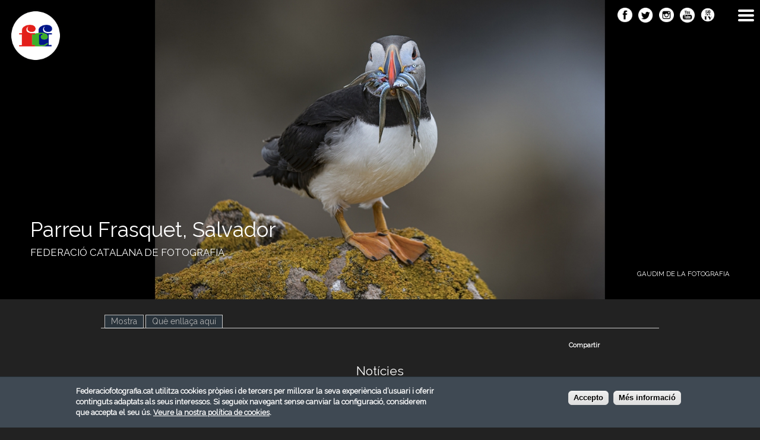

--- FILE ---
content_type: text/html; charset=utf-8
request_url: https://www.federaciofotografia.cat/noticies?page=2
body_size: 207610
content:
<!DOCTYPE html>
<!--[if IEMobile 7]><html class="iem7" lang="ca" dir="ltr"><![endif]-->
<!--[if lte IE 6]><html class="lt-ie9 lt-ie8 lt-ie7" lang="ca" dir="ltr"><![endif]-->
<!--[if (IE 7)&(!IEMobile)]><html class="lt-ie9 lt-ie8" lang="ca" dir="ltr"><![endif]-->
<!--[if IE 8]><html class="lt-ie9" lang="ca" dir="ltr"><![endif]-->
<!--[if (gte IE 9)|(gt IEMobile 7)]><!--><html lang="ca" dir="ltr" prefix="fb: http://www.facebook.com/2008/fbml content: http://purl.org/rss/1.0/modules/content/ dc: http://purl.org/dc/terms/ foaf: http://xmlns.com/foaf/0.1/ rdfs: http://www.w3.org/2000/01/rdf-schema# sioc: http://rdfs.org/sioc/ns# sioct: http://rdfs.org/sioc/types# skos: http://www.w3.org/2004/02/skos/core# xsd: http://www.w3.org/2001/XMLSchema#"><!--<![endif]-->
<head>
<meta charset="utf-8" />
<link rel="shortcut icon" href="https://www.federaciofotografia.cat/sites/default/files/favicon.ico" type="image/vnd.microsoft.icon" />
<meta name="viewport" content="width=device-width, initial-scale=1" />
<meta name="MobileOptimized" content="width" />
<meta name="HandheldFriendly" content="true" />
<meta name="apple-mobile-web-app-capable" content="yes" />
<meta name="generator" content="Drupal 7 (https://www.drupal.org)" />
<link rel="canonical" href="https://www.federaciofotografia.cat/noticies" />
<link rel="shortlink" href="https://www.federaciofotografia.cat/node/2041" />
<meta property="og:site_name" content="FCF" />
<meta property="og:type" content="article" />
<meta property="og:url" content="https://www.federaciofotografia.cat/noticies" />
<meta property="og:title" content="Notícies" />
<meta property="og:updated_time" content="2026-01-02T16:28:16+01:00" />
<meta property="article:published_time" content="2014-04-30T13:39:02+02:00" />
<meta property="article:modified_time" content="2026-01-02T16:28:16+01:00" />
<title>Notícies | Page 3 | FCF</title>
<link type="text/css" rel="stylesheet" href="https://www.federaciofotografia.cat/sites/default/files/css/css_xE-rWrJf-fncB6ztZfd2huxqgxu4WO-qwma6Xer30m4.css" media="all" />
<link type="text/css" rel="stylesheet" href="https://www.federaciofotografia.cat/sites/default/files/css/css_KIBKpAyP9h_Jh5Vuz78FOz6SagdAbz3VRp1q9djFuxo.css" media="all" />
<link type="text/css" rel="stylesheet" href="https://www.federaciofotografia.cat/sites/default/files/css/css_27wdlRz80vHLoqKlkIN26NyGUf2H4xlUjuzjhsj9zjE.css" media="screen" />
<link type="text/css" rel="stylesheet" href="https://www.federaciofotografia.cat/sites/default/files/css/css_36ZCVnaJa07TEuCkND9ErU2tAZCRfvh0w5eDazLaFuY.css" media="all" />
<link type="text/css" rel="stylesheet" href="https://www.federaciofotografia.cat/sites/default/files/css/css_KceIe-KBablt3bIiaCSq4iJ_J_2lQJSU8H2vGDARzHc.css" media="all" />
<link type="text/css" rel="stylesheet" href="https://www.federaciofotografia.cat/sites/default/files/css/css_ead0Y1HEIXQ4damwmBOv5QeYE4NSImgPl2AC6xYF2vQ.css" media="screen" />
<link type="text/css" rel="stylesheet" href="https://www.federaciofotografia.cat/sites/default/files/css/css_khJNf20I5v3t_O2Lge1BmAqmj9rAqn4snN8e_OpJ-_Y.css" media="only screen" />

<!--[if lt IE 8]>
<link type="text/css" rel="stylesheet" href="https://www.federaciofotografia.cat/sites/default/files/css/css_reur1-RX9x2uqDVEJYGn_wdONfl7b1-HQiSiY8o5w3U.css" media="screen" />
<![endif]-->
<link type="text/css" rel="stylesheet" href="https://www.federaciofotografia.cat/sites/all/themes/adaptivetheme/adaptivetheme/at_core/css/debug-windowsize.css?t0m1r5" media="screen" />
<script type="text/javascript" src="https://www.federaciofotografia.cat/sites/all/modules/jquery_update/replace/jquery/1.12/jquery.min.js?v=1.12.4"></script>
<script type="text/javascript" src="https://www.federaciofotografia.cat/misc/jquery-extend-3.4.0.js?v=1.12.4"></script>
<script type="text/javascript" src="https://www.federaciofotografia.cat/misc/jquery-html-prefilter-3.5.0-backport.js?v=1.12.4"></script>
<script type="text/javascript" src="https://www.federaciofotografia.cat/misc/jquery.once.js?v=1.2"></script>
<script type="text/javascript" src="https://www.federaciofotografia.cat/misc/drupal.js?t0m1r5"></script>
<script type="text/javascript" src="https://www.federaciofotografia.cat/sites/all/modules/jquery_update/js/jquery_browser.js?v=0.0.1"></script>
<script type="text/javascript" src="https://www.federaciofotografia.cat/sites/all/modules/eu_cookie_compliance/js/jquery.cookie-1.4.1.min.js?v=1.4.1"></script>
<script type="text/javascript" src="https://www.federaciofotografia.cat/misc/form-single-submit.js?v=7.101"></script>
<script type="text/javascript" src="https://www.federaciofotografia.cat/sites/all/modules/entityreference/js/entityreference.js?t0m1r5"></script>
<script type="text/javascript" src="https://www.federaciofotografia.cat/sites/default/files/languages/ca_Qf6iF9QeigJsRWhUQU8xdryGQ_S-pHHx9n4vTEAM2to.js?t0m1r5"></script>
<script type="text/javascript" src="https://www.federaciofotografia.cat/sites/all/libraries/colorbox/jquery.colorbox-min.js?t0m1r5"></script>
<script type="text/javascript" src="https://www.federaciofotografia.cat/sites/all/modules/colorbox/js/colorbox.js?t0m1r5"></script>
<script type="text/javascript" src="https://www.federaciofotografia.cat/sites/all/modules/lazyloader/lazyloader.js?t0m1r5"></script>
<script type="text/javascript" src="https://www.federaciofotografia.cat/sites/all/libraries/echo/dist/echo.min.js?t0m1r5"></script>
<script type="text/javascript" src="https://www.federaciofotografia.cat/sites/all/modules/responsive_menus/styles/meanMenu/jquery.meanmenu.min.js?t0m1r5"></script>
<script type="text/javascript" src="https://www.federaciofotografia.cat/sites/all/modules/responsive_menus/styles/meanMenu/responsive_menus_mean_menu.js?t0m1r5"></script>
<script type="text/javascript" src="https://www.federaciofotografia.cat/fcf.js?t0m1r5"></script>
<script type="text/javascript" src="https://www.federaciofotografia.cat/sites/all/modules/hide_submit/js/hide_submit.js?t0m1r5"></script>
<script type="text/javascript">
<!--//--><![CDATA[//><!--
jQuery.extend(Drupal.settings, {"basePath":"\/","pathPrefix":"","setHasJsCookie":0,"ajaxPageState":{"theme":"at_nueva","theme_token":"yAz-SiTW1UKbbgu3p645hRBjBfgc1PzdW-DxriY0-yw","js":{"0":1,"sites\/all\/modules\/eu_cookie_compliance\/js\/eu_cookie_compliance.min.js":1,"sites\/all\/modules\/addthis\/addthis.js":1,"sites\/all\/themes\/adaptivetheme\/adaptivetheme\/at_core\/scripts\/window-size.js":1,"sites\/all\/modules\/jquery_update\/replace\/jquery\/1.12\/jquery.min.js":1,"misc\/jquery-extend-3.4.0.js":1,"misc\/jquery-html-prefilter-3.5.0-backport.js":1,"misc\/jquery.once.js":1,"misc\/drupal.js":1,"sites\/all\/modules\/jquery_update\/js\/jquery_browser.js":1,"sites\/all\/modules\/eu_cookie_compliance\/js\/jquery.cookie-1.4.1.min.js":1,"misc\/form-single-submit.js":1,"sites\/all\/modules\/entityreference\/js\/entityreference.js":1,"public:\/\/languages\/ca_Qf6iF9QeigJsRWhUQU8xdryGQ_S-pHHx9n4vTEAM2to.js":1,"sites\/all\/libraries\/colorbox\/jquery.colorbox-min.js":1,"sites\/all\/modules\/colorbox\/js\/colorbox.js":1,"sites\/all\/modules\/lazyloader\/lazyloader.js":1,"sites\/all\/libraries\/echo\/dist\/echo.min.js":1,"sites\/all\/modules\/responsive_menus\/styles\/meanMenu\/jquery.meanmenu.min.js":1,"sites\/all\/modules\/responsive_menus\/styles\/meanMenu\/responsive_menus_mean_menu.js":1,"https:\/\/www.federaciofotografia.cat\/fcf.js":1,"sites\/all\/modules\/hide_submit\/js\/hide_submit.js":1},"css":{"modules\/system\/system.base.css":1,"modules\/system\/system.menus.css":1,"modules\/system\/system.messages.css":1,"modules\/system\/system.theme.css":1,"sites\/all\/modules\/simplenews\/simplenews.css":1,"sites\/all\/modules\/admin_frosting\/admin_frosting.css":1,"modules\/comment\/comment.css":1,"modules\/field\/theme\/field.css":1,"sites\/all\/modules\/logintoboggan\/logintoboggan.css":1,"modules\/node\/node.css":1,"modules\/search\/search.css":1,"modules\/user\/user.css":1,"sites\/all\/modules\/views\/css\/views.css":1,"sites\/all\/modules\/lazyloader\/lazyloader.css":1,"sites\/all\/modules\/ckeditor\/css\/ckeditor.css":1,"sites\/all\/libraries\/colorbox\/example1\/colorbox.css":1,"sites\/all\/modules\/ctools\/css\/ctools.css":1,"sites\/all\/modules\/rate\/rate.css":1,"sites\/all\/modules\/responsive_menus\/styles\/meanMenu\/meanmenu.min.css":1,"sites\/all\/modules\/eu_cookie_compliance\/css\/eu_cookie_compliance.css":1,"sites\/all\/modules\/hide_submit\/css\/hide_submit.css":1,"public:\/\/ctools\/css\/80ef40f6f3848851d257de4c86f78b64.css":1,"sites\/all\/themes\/adaptivetheme\/adaptivetheme\/at_core\/css\/at.layout.css":1,"sites\/all\/themes\/at_nueva\/css\/global.base.css":1,"sites\/all\/themes\/at_nueva\/css\/global.styles.css":1,"public:\/\/adaptivetheme\/at_nueva_files\/at_nueva.responsive.layout.css":1,"public:\/\/adaptivetheme\/at_nueva_files\/at_nueva.responsive.styles.css":1,"public:\/\/adaptivetheme\/at_nueva_files\/at_nueva.lt-ie8.layout.css":1,"sites\/all\/themes\/adaptivetheme\/adaptivetheme\/at_core\/css\/debug-windowsize.css":1}},"colorbox":{"transition":"elastic","speed":"350","opacity":"0.90","slideshow":false,"slideshowAuto":true,"slideshowSpeed":"2500","slideshowStart":"start slideshow","slideshowStop":"stop slideshow","current":"{current} of {total}","previous":"\u00ab Prev","next":"Next \u00bb","close":"Close","overlayClose":true,"returnFocus":true,"maxWidth":"98%","maxHeight":"90%","initialWidth":"300","initialHeight":"250","fixed":true,"scrolling":true,"mobiledetect":false,"mobiledevicewidth":"480px","file_public_path":"\/sites\/default\/files","specificPagesDefaultValue":"admin*\nimagebrowser*\nimg_assist*\nimce*\nnode\/add\/*\nnode\/*\/edit\nprint\/*\nprintpdf\/*\nsystem\/ajax\nsystem\/ajax\/*"},"better_exposed_filters":{"views":{"breadcrumb_federacio_entitats":{"displays":{"block":{"filters":[]}}},"breadcrumb_noticies":{"displays":{"block":{"filters":[]}}},"breadcrumb_agenda":{"displays":{"block":{"filters":[]}}},"titulo_paginas":{"displays":{"block":{"filters":[]}}},"concurs_desarrollado":{"displays":{"block":{"filters":[]}}},"texto_paginas":{"displays":{"block":{"filters":[]}}},"noticies_desarrollado":{"displays":{"block":{"filters":[]}}},"resumen_noticies":{"displays":{"block":{"filters":[]}}},"banner_por_defecto":{"displays":{"default":{"filters":[]}}},"banner_resto_paginas":{"displays":{"block":{"filters":[]}}}}},"lazyloader":{"throttle":"0","offset":"250","debounce":1,"unload":0,"icon":"\/sites\/all\/modules\/lazyloader\/loader\/loader-7.gif","offsetX":12,"offsetY":12},"responsive_menus":[{"selectors":"#block-menu-block-4","container":"body","trigger_txt":"","close_txt":"X","close_size":"12px","position":"right","media_size":"4000","show_children":"1","expand_children":"1","expand_txt":"+","contract_txt":"-","remove_attrs":"0","responsive_menus_style":"mean_menu"}],"eu_cookie_compliance":{"cookie_policy_version":"1.0.0","popup_enabled":1,"popup_agreed_enabled":0,"popup_hide_agreed":0,"popup_clicking_confirmation":1,"popup_scrolling_confirmation":0,"popup_html_info":"\u003Cdiv\u003E\n  \u003Cdiv class =\u0022popup-content info\u0022\u003E\n    \u003Cdiv id=\u0022popup-text\u0022\u003E\n      \u003Cdiv\u003EFederaciofotografia.cat utilitza cookies pr\u00f2pies i de tercers per millorar la seva experi\u00e8ncia d\u2019usuari i oferir continguts adaptats als seus interessos. Si segueix navegant sense canviar la configuraci\u00f3, considerem que accepta el seu \u00fas.\u00a0\u003Ca href=\u0022http:\/\/www.federaciofotografia.cat\/politica-de-cookies\u0022\u003EVeure la nostra pol\u00edtica de cookies\u003C\/a\u003E.\u003C\/div\u003E\n    \u003C\/div\u003E\n    \u003Cdiv id=\u0022popup-buttons\u0022\u003E\n      \u003Cbutton type=\u0022button\u0022 class=\u0022agree-button eu-cookie-compliance-default-button\u0022\u003EAccepto\u003C\/button\u003E\n              \u003Cbutton type=\u0022button\u0022 class=\u0022find-more-button eu-cookie-compliance-more-button agree-button eu-cookie-compliance-default-button\u0022\u003EM\u00e9s informaci\u00f3\u003C\/button\u003E\n                \u003C\/div\u003E\n  \u003C\/div\u003E\n\u003C\/div\u003E","use_mobile_message":false,"mobile_popup_html_info":"\u003Cdiv\u003E\n  \u003Cdiv class =\u0022popup-content info\u0022\u003E\n    \u003Cdiv id=\u0022popup-text\u0022\u003E\n      \u003Ch2\u003EWe use cookies on this site to enhance your user experience\u003C\/h2\u003E\n\u003Cp\u003EBy tapping the Accept button, you agree to us doing so.\u003C\/p\u003E\n    \u003C\/div\u003E\n    \u003Cdiv id=\u0022popup-buttons\u0022\u003E\n      \u003Cbutton type=\u0022button\u0022 class=\u0022agree-button eu-cookie-compliance-default-button\u0022\u003EAccepto\u003C\/button\u003E\n              \u003Cbutton type=\u0022button\u0022 class=\u0022find-more-button eu-cookie-compliance-more-button agree-button eu-cookie-compliance-default-button\u0022\u003EM\u00e9s informaci\u00f3\u003C\/button\u003E\n                \u003C\/div\u003E\n  \u003C\/div\u003E\n\u003C\/div\u003E\n","mobile_breakpoint":768,"popup_html_agreed":"\u003Cdiv\u003E\n  \u003Cdiv class=\u0022popup-content agreed\u0022\u003E\n    \u003Cdiv id=\u0022popup-text\u0022\u003E\n      \u003Cdiv\u003EThank you for accepting cookies\u003C\/div\u003E\n\u003Cdiv\u003EYou can now hide this message or find out more about cookies.\u003C\/div\u003E\n    \u003C\/div\u003E\n    \u003Cdiv id=\u0022popup-buttons\u0022\u003E\n      \u003Cbutton type=\u0022button\u0022 class=\u0022hide-popup-button eu-cookie-compliance-hide-button\u0022\u003EOculta\u003C\/button\u003E\n              \u003Cbutton type=\u0022button\u0022 class=\u0022find-more-button eu-cookie-compliance-more-button-thank-you\u0022 \u003EMore info\u003C\/button\u003E\n          \u003C\/div\u003E\n  \u003C\/div\u003E\n\u003C\/div\u003E","popup_use_bare_css":false,"popup_height":"auto","popup_width":"100%","popup_delay":1000,"popup_link":"http:\/\/www.federaciofotografia.cat\/politica-de-cookies","popup_link_new_window":1,"popup_position":null,"fixed_top_position":true,"popup_language":"ca","store_consent":false,"better_support_for_screen_readers":0,"reload_page":0,"domain":"federaciofotografia.cat","domain_all_sites":null,"popup_eu_only_js":0,"cookie_lifetime":"100","cookie_session":false,"disagree_do_not_show_popup":0,"method":"default","allowed_cookies":"","withdraw_markup":"\u003Cbutton type=\u0022button\u0022 class=\u0022eu-cookie-withdraw-tab\u0022\u003EPrivacy settings\u003C\/button\u003E\n\u003Cdiv class=\u0022eu-cookie-withdraw-banner\u0022\u003E\n  \u003Cdiv class=\u0022popup-content info\u0022\u003E\n    \u003Cdiv id=\u0022popup-text\u0022\u003E\n      \u003Ch2\u003EWe use cookies on this site to enhance your user experience\u003C\/h2\u003E\n\u003Cp\u003EYou have given your consent for us to set cookies.\u003C\/p\u003E\n    \u003C\/div\u003E\n    \u003Cdiv id=\u0022popup-buttons\u0022\u003E\n      \u003Cbutton type=\u0022button\u0022 class=\u0022eu-cookie-withdraw-button\u0022\u003EWithdraw consent\u003C\/button\u003E\n    \u003C\/div\u003E\n  \u003C\/div\u003E\n\u003C\/div\u003E\n","withdraw_enabled":false,"withdraw_button_on_info_popup":false,"cookie_categories":[],"cookie_categories_details":[],"enable_save_preferences_button":true,"cookie_name":"","cookie_value_disagreed":"0","cookie_value_agreed_show_thank_you":"1","cookie_value_agreed":"2","containing_element":"body","automatic_cookies_removal":true,"close_button_action":"close_banner"},"hide_submit":{"hide_submit_status":true,"hide_submit_method":"hide","hide_submit_css":"hide-submit-disable","hide_submit_abtext":"","hide_submit_atext":"","hide_submit_hide_css":"hide-submit-processing","hide_submit_hide_text":"Processant...","hide_submit_indicator_style":"expand-left","hide_submit_spinner_color":"#000","hide_submit_spinner_lines":12,"hide_submit_hide_fx":0,"hide_submit_reset_time":10000},"urlIsAjaxTrusted":{"\/search\/node":true},"addthis":{"async":false,"domready":true,"widget_url":"https:\/\/s7.addthis.com\/js\/300\/addthis_widget.js","addthis_config":{"pubid":"","services_compact":"more","services_exclude":"","data_track_clickback":false,"ui_508_compliant":false,"ui_click":false,"ui_cobrand":"","ui_delay":0,"ui_header_background":"","ui_header_color":"","ui_open_windows":false,"ui_use_css":true,"ui_use_addressbook":false,"ui_language":"ca"},"addthis_share":{"templates":{"twitter":"{{title}} {{url}} de @FedCatFoto"}}},"adaptivetheme":{"at_nueva":{"layout_settings":{"bigscreen":"three-col-grail","tablet_landscape":"two-sidebars-right-stack","tablet_portrait":"one-col-stack","smalltouch_landscape":"one-col-stack","smalltouch_portrait":"one-col-stack"},"media_query_settings":{"bigscreen":"only screen and (min-width:1025px)","tablet_landscape":"only screen and (min-width:769px) and (max-width:1024px)","tablet_portrait":"only screen and (min-width:481px) and (max-width:768px)","smalltouch_landscape":"only screen and (min-width:321px) and (max-width:480px)","smalltouch_portrait":"only screen and (max-width:320px)"}}}});
//--><!]]>
</script>
<!--[if lt IE 9]>
<script src="https://www.federaciofotografia.cat/sites/all/themes/adaptivetheme/adaptivetheme/at_core/scripts/html5.js?t0m1r5"></script>
<script src="https://www.federaciofotografia.cat/sites/all/themes/adaptivetheme/adaptivetheme/at_core/scripts/respond.js?t0m1r5"></script>
<![endif]-->
<link href='https://fonts.googleapis.com/css?family=Raleway' rel='stylesheet' type='text/css'>
<script>
  (function(i,s,o,g,r,a,m){i['GoogleAnalyticsObject']=r;i[r]=i[r]||function(){
  (i[r].q=i[r].q||[]).push(arguments)},i[r].l=1*new Date();a=s.createElement(o),
  m=s.getElementsByTagName(o)[0];a.async=1;a.src=g;m.parentNode.insertBefore(a,m)
  })(window,document,'script','//www.google-analytics.com/analytics.js','ga');

  ga('create', 'UA-9552165-50', 'auto');
  ga('send', 'pageview');

</script>
</head>
<body class="html not-front not-logged-in no-sidebars page-node page-node- page-node-2041 node-type-pagina site-name-hidden atr-7.x-3.x atv-7.x-3.1">
  <div id="skip-link">
    <a href="#main-content" class="element-invisible element-focusable">Vés al contingut</a>
  </div>
    <div id="page" class="container page">

  <!-- region: Leaderboard -->
  <div class="region region-leaderboard"><div class="region-inner clearfix"><nav id="block-menu-block-4" class="block block-menu-block no-title odd first block-count-1 block-region-leaderboard block-4"  role="navigation"><div class="block-inner clearfix">  
  
  <div class="menu-block-wrapper menu-block-4 menu-name-main-menu parent-mlid-0 menu-level-1">
  <ul class="menu clearfix"><li class="first expanded menu-mlid-8109 menu-depth-1 menu-item-8109" id="menu-anonimo"><span class="nolink" tabindex="0">Usuari</span><ul class="menu clearfix"><li class="first leaf menu-mlid-8110 menu-depth-2 menu-item-8110"><a href="/user">Identifica&#039;t</a></li><li class="leaf menu-mlid-8111 menu-depth-2 menu-item-8111"><a href="/user/password">Recuperar contrasenya</a></li><li class="last leaf menu-mlid-8526 menu-depth-2 menu-item-8526"><a href="https://www.federaciofotografia.cat/fes-te-soci">Fes-te soci</a></li></ul></li><li class="expanded menu-mlid-1475 menu-depth-1 menu-item-1475"><a href="/federacio">Federació</a><ul class="menu clearfix"><li class="first leaf menu-mlid-1816 menu-depth-2 menu-item-1816"><a href="/presentacio">Presentació</a></li><li class="leaf menu-mlid-2769 menu-depth-2 menu-item-2769"><a href="/junta-directiva">Junta Directiva</a></li><li class="leaf menu-mlid-1804 menu-depth-2 menu-item-1804"><a href="/entitats">Entitats</a></li><li class="leaf menu-mlid-4629 menu-depth-2 menu-item-4629"><a href="/socis">Socis</a></li><li class="last leaf menu-mlid-2777 menu-depth-2 menu-item-2777"><a href="/documents">Documents</a></li></ul></li><li class="expanded menu-mlid-8522 menu-depth-1 menu-item-8522"><a href="https://www.federaciofotografia.cat/fotocat">Fotocat</a><ul class="menu clearfix"><li class="first last leaf menu-mlid-8982 menu-depth-2 menu-item-8982"><a href="https://www.federaciofotografia.cat/raco-del-soci">Inscripció</a></li></ul></li><li class="expanded menu-mlid-1476 menu-depth-1 menu-item-1476"><a href="/classificacions">Classificacions</a><ul class="menu clearfix"><li class="first leaf menu-mlid-2464 menu-depth-2 menu-item-2464"><a href="/presentacio-0">Presentació</a></li><li class="leaf menu-mlid-2466 menu-depth-2 menu-item-2466"><a href="/classificacio-concursos-entitats">Entitats</a></li><li class="leaf menu-mlid-2465 menu-depth-2 menu-item-2465"><a href="/classificacio-concursos-fotografs">Fotògrafs</a></li><li class="leaf menu-mlid-2467 menu-depth-2 menu-item-2467"><a href="/classificacio-concursos-jurats">Jurats</a></li><li class="last expanded menu-mlid-2476 menu-depth-2 menu-item-2476"><a href="/distincions">Distincions</a><ul class="menu clearfix"><li class="first leaf menu-mlid-9160 menu-depth-3 menu-item-9160"><a href="/distincions-honorifiques">Distincions Honorífiques</a></li><li class="leaf menu-mlid-2468 menu-depth-3 menu-item-2468"><a href="/classificacio-premi-catalunya">Premi Catalunya</a></li><li class="last leaf menu-mlid-9161 menu-depth-3 menu-item-9161"><a href="/premi-nacional-cef">Premi Nacional CEF</a></li></ul></li></ul></li><li class="expanded menu-mlid-2463 menu-depth-1 menu-item-2463"><a href="http://www.federaciofotografia.cat/concursos">Concursos</a><ul class="menu clearfix"><li class="first last leaf menu-mlid-4496 menu-depth-2 menu-item-4496"><a href="http://www.federaciofotografia.cat/node/add/concurs" title="">Sol·licitar reconeixement</a></li></ul></li><li class="leaf menu-mlid-1481 menu-depth-1 menu-item-1481"><a href="/lliga">Lliga</a></li><li class="leaf active-trail active menu-mlid-1478 menu-depth-1 menu-item-1478"><a href="/noticies" class="active-trail active">Notícies</a></li><li class="leaf menu-mlid-1479 menu-depth-1 menu-item-1479"><a href="/agenda">Agenda</a></li><li class="leaf menu-mlid-2880 menu-depth-1 menu-item-2880"><a href="/exposicions">Exposicions</a></li><li class="leaf menu-mlid-2879 menu-depth-1 menu-item-2879"><a href="/formacio">Formació</a></li><li class="leaf menu-mlid-9033 menu-depth-1 menu-item-9033"><a href="/publicacions">Publicacions</a></li><li class="leaf menu-mlid-9034 menu-depth-1 menu-item-9034"><a href="https://fototeca.reus.cat/?lang=cat" target="_blank">Fototeca</a></li><li class="leaf menu-mlid-4505 menu-depth-1 menu-item-4505"><a href="/convenis">Convenis</a></li><li class="last leaf menu-mlid-1482 menu-depth-1 menu-item-1482"><a href="/contacta">Contacta</a></li></ul></div>

  </div></nav><div id="block-block-27" class="block block-block no-title even block-count-2 block-region-leaderboard block-27" ><div class="block-inner clearfix">  
  
  <div class="block-content content"><div>Federació Catalana de Fotografia</div>
</div>
  </div></div><div id="block-block-2" class="block block-block no-title odd block-count-3 block-region-leaderboard block-2" ><div class="block-inner clearfix">  
  
  <div class="block-content content"><div><a href="http://www.federaciofotografia.cat/" title="Inicio"><img alt="" src="/sites/default/files/logo_fcf.png" /></a></div>
</div>
  </div></div><div id="block-block-45" class="block block-block no-title even block-count-4 block-region-leaderboard block-45" ><div class="block-inner clearfix">  
  
  <div class="block-content content"><div>Federació Catalana de Fotografia</div>
</div>
  </div></div><div id="block-block-46" class="block block-block no-title odd block-count-5 block-region-leaderboard block-46" ><div class="block-inner clearfix">  
  
  <div class="block-content content"><div><a href="https://www.federaciofotografia.cat"><img alt="" src="/sites/default/files/logofcf.png" style="width: 100px; height: 100px;" /></a></div>
</div>
  </div></div><div id="block-block-47" class="block block-block no-title even last block-count-6 block-region-leaderboard block-47" ><div class="block-inner clearfix">  
  
  <div class="block-content content"><div><a href="https://www.facebook.com/fedcatfot" target="_blank" title="Facebook"><img alt="" src="/sites/default/files/icofacebook_blanco.png" style="width: 32px; height: 32px;" /></a><a href="https://twitter.com/FedCatFoto" target="_blank" title="Twitter"><img alt="" src="/sites/default/files/icotwitter_blanco.png" style="width: 32px; height: 32px;" /></a><a href="https://www.instagram.com/fedcatfoto/" target="_blank" title="Instagram"><img alt="" src="/sites/default/files/icoinstagram_blanco.png" style="width: 32px; height: 32px;" /></a><a href="https://www.youtube.com/@federaciocatalanadefotografia" target="_blank"><img alt="" src="/sites/default/files/icoyoutubeblanco.png" style="width: 32px; height: 32px;" title="Youtube" /></a><a href="https://www.federaciofotografia.cat/canal-50-mm-tv" target="_blank" title="Canal 50 mm TV"><img alt="" src="/sites/default/files/50mm_tv_def-per_la_web.png" style="width: 32px; height: 32px;" /></a></div>
</div>
  </div></div></div></div>
  <header id="header" class="clearfix" role="banner">

          <!-- start: Branding -->
      <div id="branding" class="branding-elements clearfix">

        
                  <!-- start: Site name and Slogan hgroup -->
          <hgroup class="element-invisible h-group" id="name-and-slogan">

                          <h1 class="element-invisible" id="site-name"><a href="/" title="Portada">FCF</a></h1>
            
            
          </hgroup><!-- /end #name-and-slogan -->
        
      </div><!-- /end #branding -->
    
    <!-- region: Header -->
    <div class="region region-header"><div class="region-inner clearfix"><div id="block-views-banner-resto-paginas-block" class="block block-views no-title odd first last block-count-7 block-region-header block-banner-resto-paginas-block" ><div class="block-inner clearfix">  
  
  <div class="block-content content"><div class="view view-banner-resto-paginas view-id-banner_resto_paginas view-display-id-block view-dom-id-35cea6bb79fdf450dd666a32f98bda8c">
        
  
  
      <div class="view-content">
        <div class="views-row views-row-1 views-row-odd views-row-first views-row-last">
      
  <div class="views-field views-field-field-archivo-foto-carr-ini">        <div class="field-content"><div class="contenedor_nuevo_banner">
<div class="img_nuevo_banner"><img typeof="foaf:Image" class="image-style-banner-grande-2019" data-echo="https://www.federaciofotografia.cat/sites/default/files/styles/banner_grande_2019/public/16_6.jpg?itok=mPCaajJV" data-icon="/sites/all/modules/lazyloader/loader/loader-7.gif" src="https://www.federaciofotografia.cat/sites/all/modules/lazyloader/image_placeholder.gif" width="1920" height="680" alt="" /><noscript><img typeof="foaf:Image" class="image-style-banner-grande-2019" src="https://www.federaciofotografia.cat/sites/default/files/styles/banner_grande_2019/public/16_6.jpg?itok=mPCaajJV" width="1920" height="680" alt="" /></noscript></div>
<div class="cont_text_nuevo_banner">
<div class="tit_nuevo_banner">
Parreu Frasquet, Salvador
</div>
<div class="text_nuevo_banner">
FEDERACIÓ CATALANA DE FOTOGRAFIA
</div>
<div class="text_petit_nuevo_banner">GAUDIM DE LA FOTOGRAFIA</div>
</div>
</div></div>  </div>  </div>
    </div>
  
  
  
  
  
  
</div></div>
  </div></div></div></div>
  </header>

  <!-- Navigation elements -->
      
  <!-- Breadcrumbs -->
  
 

  <!-- region: Secondary Content -->
   <!-- Messages and Help -->
      <div id="columns" class="columns clearfix">
    <div id="content-column" class="content-column" role="main">
      <div class="content-inner">

        <!-- region: Highlighted -->
        
        <section id="main-content">

          
                      <header id="main-content-header" class="clearfix">

                              <h1 id="page-title">
                  Notícies                </h1>
              
                              <div id="tasks">

                                      <ul class="tabs primary clearfix"><li class="active"><a href="/noticies" class="active">Mostra<span class="element-invisible">(pestanya activa)</span></a></li>
<li><a href="/node/2041/backlinks">Què enllaça aquí</a></li>
</ul>
                  
                  
                  
                </div>
              
            </header>
          
          <!-- region: Main Content -->
                      <div id="content" class="region">
              <section id="block-addthis-addthis-block" class="block block-addthis odd first block-count-8 block-region-content block-addthis-block" >  
      <h2 class="block-title">Compartir</h2>
  
  <div class="addthis_toolbox addthis_default_style  "><a href="http://www.addthis.com/bookmark.php?v=300" class="addthis_button_facebook"></a>
<a href="http://www.addthis.com/bookmark.php?v=300" class="addthis_button_twitter"></a>
<a href="http://www.addthis.com/bookmark.php?v=300" class="addthis_button_google_plusone_share"></a>
<a href="http://www.addthis.com/bookmark.php?v=300" class="addthis_button_instagram"></a>
</div>

  </section><div id="block-views-titulo-paginas-block" class="block block-views no-title even block-count-9 block-region-content block-titulo-paginas-block" >  
  
  <div class="view view-titulo-paginas view-id-titulo_paginas view-display-id-block view-dom-id-f282048ce5afdf407bff56976822a3d0">
        
  
  
      <div class="view-content">
        <div class="views-row views-row-1 views-row-odd views-row-first views-row-last">
      
  <div class="views-field views-field-title">        <span class="field-content">Notícies</span>  </div>  </div>
    </div>
  
  
  
  
  
  
</div>
  </div><div id="block-system-main" class="block block-system no-title odd block-count-10 block-region-content block-main" >  
  
  <article id="node-2041" class="node node-pagina article odd node-full clearfix" about="/noticies" typeof="sioc:Item foaf:Document" role="article">
  
  
  
  <div class="node-content">
      </div>

  
  
  <span property="dc:title" content="Notícies" class="rdf-meta element-hidden"></span><span property="sioc:num_replies" content="0" datatype="xsd:integer" class="rdf-meta element-hidden"></span></article>

  </div><div id="block-views-texto-paginas-block" class="block block-views no-title even block-count-11 block-region-content block-texto-paginas-block" >  
  
  <div class="view view-texto-paginas view-id-texto_paginas view-display-id-block view-dom-id-b0959e543b10598a921a2ad80d13cd12">
        
  
  
      <div class="view-content">
        <div class="views-row views-row-1 views-row-odd views-row-first views-row-last">
      
  <div class="views-field views-field-field-texto">        <div class="field-content"></div>  </div>  </div>
    </div>
  
  
  
  
  
  
</div>
  </div><div id="block-views-resumen-noticies-block" class="block block-views no-title odd last block-count-12 block-region-content block-resumen-noticies-block" >  
  
  <div class="view view-resumen-noticies view-id-resumen_noticies view-display-id-block view-dom-id-738e481e482dbfd0ff53d148ddddeb6e">
        
  
  
      <div class="view-content">
        <div class="views-row views-row-1 views-row-odd views-row-first">
      
  <div class="views-field views-field-nothing">        <span class="field-content"><div class="contenedor_noticias">
<div class="titulo_noticias"><a href="/noticies/fotosport-2024-xxviii-biennal-internacional-de-fotografia-de-lesport">FOTOSPORT 2024 - XXVIII  BIENNAL INTERNACIONAL DE FOTOGRAFIA DE L&#039;ESPORT.</a></div>
<div class="fecha_noticias"><span  property="dc:date" datatype="xsd:dateTime" content="2025-01-22T00:00:00+01:00" class="date-display-single">22/01/2025</span></div>
<div class="text_noticias"><div class="rtecenter"><img alt="" src="/sites/default/files/noticies/fotosport_2024_0.pdf" style="width: 600px; height: 572px;" /></div>
</div>
<div class="document_noticias"></a></div>
</div></span>  </div>  </div>
  <div class="views-row views-row-2 views-row-even">
      
  <div class="views-field views-field-nothing">        <span class="field-content"><div class="contenedor_noticias">
<div class="titulo_noticias"><a href="/noticies/es-celebra-la-28na-edicio-de-fotosport">ES CELEBRA LA 28NA EDICIÓ DE FOTOSPORT</a></div>
<div class="fecha_noticias"><span  property="dc:date" datatype="xsd:dateTime" content="2025-01-15T00:00:00+01:00" class="date-display-single">15/01/2025</span></div>
<div class="text_noticias"><div><img alt="" src="/sites/default/files/noticies/f24_presentacio_fotosport_0.jpg" style="width: 400px; height: 500px; display: block; margin-left: auto; margin-right: auto;" /></div>
</div>
<div class="document_noticias"><a href="https://www.federaciofotografia.cat/sites/default/files/noticies/dipta_invitacio_patrocinis.pdf" target="_blank">Descarregar</a></a></div>
</div></span>  </div>  </div>
  <div class="views-row views-row-3 views-row-odd">
      
  <div class="views-field views-field-nothing">        <span class="field-content"><div class="contenedor_noticias">
<div class="titulo_noticias"><a href="/noticies/un-programa-ben-interessant-a-la-trobada-de-la-comunitat-montphoto-2025">UN PROGRAMA BEN INTERESSANT A LA TROBADA DE LA COMUNITAT MONTPHOTO 2025.</a></div>
<div class="fecha_noticias"><span  property="dc:date" datatype="xsd:dateTime" content="2025-01-15T00:00:00+01:00" class="date-display-single">15/01/2025</span></div>
<div class="text_noticias"><div><img alt="" src="/sites/default/files/noticies/sessio_calcotada_24_mp.jpg" style="width: 600px; height: 438px; display: block; margin-left: auto; margin-right: auto;" /></div>
</div>
<div class="document_noticias"></a></div>
</div></span>  </div>  </div>
  <div class="views-row views-row-4 views-row-even">
      
  <div class="views-field views-field-nothing">        <span class="field-content"><div class="contenedor_noticias">
<div class="titulo_noticias"><a href="/noticies/comenca-el-nou-any-2025-amb-novetats">COMENÇA EL NOU ANY 2025 AMB NOVETATS.</a></div>
<div class="fecha_noticias"><span  property="dc:date" datatype="xsd:dateTime" content="2025-01-08T00:00:00+01:00" class="date-display-single">08/01/2025</span></div>
<div class="text_noticias"><p class="rtejustify" data-pm-slice="1 1 []">Volem començar l'any felicitant tots els socis i entitats que formen aquesta gran família que és la Federació Catalana de Fotografia.</p>
<p class="rtejustify">Tot just encetem aquest 2025 amb moltes ganes i il·lusió i amb canvis organitzatius importants.</p>
<p class="rtejustify">Queda oberta la sol·licitud de distincions FIAP 2025 i tot i que informarem ben aviat amb més detall, val a dir que s'acceptaran distincions fins al 30 d'abril d'enguany.</p>
<p class="rtejustify">En unes setmanes tindrem l'oportunitat de trobar-nos a l'assemblea anual a Sant Just Desvern per poder posar sobre la taula amb total transparència les dades de gestió i econòmiques de la FCF, compartir experiències fotogràfiques i personals i rebre tots els suggeriments i peticions que ens feu arribar, amb la voluntat de millorar.</p>
<p class="rtejustify">Desitgem que sigui un any d'encerts.</p>
<p class="rtejustify">Una abraçada molt forta.</p>
<p class="rtejustify">Gaudim tots de la fotografia.</p>
</div>
<div class="document_noticias"></a></div>
</div></span>  </div>  </div>
  <div class="views-row views-row-5 views-row-odd">
      
  <div class="views-field views-field-nothing">        <span class="field-content"><div class="contenedor_noticias">
<div class="titulo_noticias"><a href="/noticies/homenatge-alma-vida-y-corazon-a-joan-guerrero-i-i-premi-joan-guerrero-atorgat-al-fotograf">Homenatge &quot;Alma, Vida y Corazón&quot; a Joan Guerrero i I Premi Joan Guerrero, atorgat al fotògraf brasiler Sebastiâo Salgado, per Catalunya Mirades Solidàries</a></div>
<div class="fecha_noticias"><span  property="dc:date" datatype="xsd:dateTime" content="2024-12-11T00:00:00+01:00" class="date-display-single">11/12/2024</span></div>
<div class="text_noticias"><div class="rtecenter"><img alt="" src="/sites/default/files/noticies/salgado_amb_premi_joan_guerrero.jpg" style="width: 400px; height: 329px;" /></div>
<div class="rtecenter"> </div>
<div><span style="font-size:16px;">Us traslladem la informació que ens han fet arribar des de Catalunya Mirades Solidàries pel que fa a l'homenatge solidari a Joan Guerrero, així com l'entrega del I Premi Joan Guerrero atorgat al fotògraf brasiler Sebastiâo Salgado, actes als que una representació de la Federació Catalana de Fotografia va tenir el plaer d'assitir-hi:</span></div>
<div> </div>
<div>
<div>
<div><span style="font-size:16px;">'<em>Desde Catalunya Mirades Solidàries volem agrair-vos de tot cor l'ajuda i col.laboració en fer possible l'homenatge solidari "Alma, vida y corazón" a la memòria del nostre estimat amic i mestre Joan Guerrero, als valors humans i professionals que ens va transmetre al llarg de la seva vida.</em></span></div>
<div> </div>
<div><em><span style="font-size:16px;">Ha estat un somni entregar el premi Joan Guerrero 2024 a Sebastiâo Salgado amb la presència de Lélia Wanick i l'escalf de tots-tes vosaltres. </span></em></div>
<div> </div>
<div><em><span style="font-size:16px;">Us adjuntem el link de la nostra web on podeu trobar tota la informació al respecte, així com els clips de premsa amb tot el publicat als mitjans fins ara.</span></em></div>
<div> </div>
<div><em><span style="font-size:16px;"><a href="https://www.catalunyamiradessolidaries.cat/index.php/alma-vida-y-corazon/" target="_blank">https://www.catalunyamiradessolidaries.cat/index.php/alma-vida-y-corazon/</a></span></em></div>
<div> </div>
<div><em><span style="font-size:16px;">També podeu trobar aqui l'enllaç on es pot adquirir "la caja de cerillas" amb els dos llibres commemoratius dintre "Los abrazos del viento" i "Alma, vida y corazón", quin millor regal per aquestes dates!!</span></em></div>
<div> </div>
<div><em><span style="font-size:16px;"><a href="https://catalunya-mirades-solidaries.sumupstore.com/categoria/llibres" target="_blank">https://catalunya-mirades-solidaries.sumupstore.com/categoria/llibres</a></span></em></div>
<div> </div>
<div><em><span style="font-size:16px;">Moltes gràcies!!</span></em></div>
<div><em><span style="font-size:16px;">Abraçades guerreres i bon Nadal!!</span></em></div>
<div><span style="font-size:16px;"><em>L'equip de Catalunya Mirades Solidàries</em>'</span></div>
</div>
</div>
</div>
<div class="document_noticias"></a></div>
</div></span>  </div>  </div>
  <div class="views-row views-row-6 views-row-even">
      
  <div class="views-field views-field-nothing">        <span class="field-content"><div class="contenedor_noticias">
<div class="titulo_noticias"><a href="/noticies/exit-de-participacio-en-el-14e-congres-de-jurats-i-la-17a-gala-50mm-premi-catalunya-de">ÈXIT DE PARTICIPACIÓ EN EL 14è CONGRÉS DE JURATS I LA 17a GALA 50mm PREMI CATALUNYA DE FOTOGRAFIA DE LA FCF.</a></div>
<div class="fecha_noticias"><span  property="dc:date" datatype="xsd:dateTime" content="2024-11-27T00:00:00+01:00" class="date-display-single">27/11/2024</span></div>
<div class="text_noticias"><div>
<p align="justify" style="font-weight: normal; line-height: 115%; margin-bottom: 0cm"><font face="Verdana, sans-serif"><font size="2" style="font-size: 11pt">El proppassat cap de setmana ha tingut lloc a l'auditori del Palau Falguera de Sant Feliu el 14è Congrés de jurats i la 17a Gala Premi Catalunya de la FCF.</font></font></p>
<p align="justify" style="font-weight: normal; line-height: 115%; margin-bottom: 0cm"> </p>
<p align="justify" style="font-weight: normal; line-height: 115%; margin-bottom: 0cm"><font face="Verdana, sans-serif"><font size="2" style="font-size: 11pt">Dissabte 23 de novembre es celebrava el Congrés de jurats titulat: Calidoscopi.</font></font></p>
<p align="justify" style="font-weight: normal; line-height: 115%; margin-bottom: 0cm"><span style="font-family: Verdana, sans-serif; font-size: 14.6667px; text-align: justify;">L'acte d'obertura del congrés ho fa fer l'alcadessa de Sant Feliu de Llobregat.</span></p>
<p align="justify" style="font-weight: normal; line-height: 115%; margin-bottom: 0cm"> </p>
<p align="justify" style="font-weight: normal; line-height: 115%; margin-bottom: 0cm"><font face="Verdana, sans-serif"><font size="2" style="font-size: 11pt">Va començar amb la ponent <u>Anna Surinyach </u>que va parlar de la seva obra com a periodista social i editora de la revista 5 W amb unes fotografies que narren històries de migracions, guerres i refugiats dissortadament a diferents indrets del món.</font></font></p>
<p align="justify" style="font-weight: normal; line-height: 115%; margin-bottom: 0cm"> </p>
<p align="justify" style="font-weight: normal; line-height: 115%; margin-bottom: 0cm"><font face="Verdana, sans-serif"><font size="2" style="font-size: 11pt">Ha col·laborat durant molts anys amb Metges sense fronteres i ha denunciat per diferents mitjans audiovisuals la vulneració de drets humans arreu del planeta. Un compromís que continua viu amb el seu darrer projecte "El mar al mur" que visibilitza l'odissea que travessen algunes persones que es desplacen en pastera a d'altres països buscant una vida millor i malauradament no ho aconsegueixen.</font></font></p>
<p align="justify" style="font-weight: normal; line-height: 115%; margin-bottom: 0cm"> </p>
<p align="justify" style="font-weight: normal; line-height: 115%; margin-bottom: 0cm"><font face="Verdana, sans-serif"><font size="2" style="font-size: 11pt">Com ella mateixa afirmava: - La fotografia ha de servir per generar preguntes.</font></font></p>
<p align="justify" style="font-weight: normal; line-height: 115%; margin-bottom: 0cm"> </p>
<p align="justify" style="font-weight: normal; line-height: 115%; margin-bottom: 0cm"><font face="Verdana, sans-serif"><font size="2" style="font-size: 11pt">El 2n ponent de la jornada va ser <u>Txema Lacunza</u> de l'Agrupació fotogràfica de Montcada i Reixac que ens va donar interessants indicacions de com millorar les nostres fotografies i presentar-les a concursos i exposicions, tot plegat des del seu punt de vista com a fotògraf i jurat.</font></font></p>
<p align="justify" style="font-weight: normal; line-height: 115%; margin-bottom: 0cm"> </p>
<p align="justify" style="font-weight: normal; line-height: 115%; margin-bottom: 0cm"><font face="Verdana, sans-serif"><font size="2" style="font-size: 11pt">Una ponència molt pràctica on els assistents van poder comprovar com amb algunes accions tals com un canvi de perspectiva o de llum, la modificació de contrast o de fons, o un canvi de reenquadrament, per posar alguns exemples, la fotografia original podia canviar substancialment i convertir-se en una fotografia creativa.</font></font></p>
<p align="justify" style="font-weight: normal; line-height: 115%; margin-bottom: 0cm"> </p>
<p align="justify" style="font-weight: normal; line-height: 115%; margin-bottom: 0cm"><font face="Verdana, sans-serif"><font size="2" style="font-size: 11pt">"No son ideas, son sentimientos" va ser el títol de la ponència de <u>Paola de Grenet</u> que va tenir lloc a la tarda i qui va posar de manifest la importància del joc i del retrat psicològic en l'art fotogràfic.</font></font></p>
<p align="justify" style="font-weight: normal; line-height: 115%; margin-bottom: 0cm"><font face="Verdana, sans-serif"><font size="2" style="font-size: 11pt">Realitat i fantasia queden enllaçats a la seva obra.</font></font></p>
<p align="justify" style="font-weight: normal; line-height: 115%; margin-bottom: 0cm"><font face="Verdana, sans-serif"><font size="2" style="font-size: 11pt">La manifestació de les emocions juga un paper molt important a les seves fotografies on els seus propis fills fan de models en moltes de les ocasions i manifestar l'equilibri entre reflexió i acció motiva el seu treball.</font></font></p>
<p align="justify" style="font-weight: normal; line-height: 115%; margin-bottom: 0cm"> </p>
<p align="justify" style="font-weight: normal; line-height: 115%; margin-bottom: 0cm"><font face="Verdana, sans-serif"><font size="2" style="font-size: 11pt"><u>Antonio Garci</u><u>,</u><span style="text-decoration: none"> </span>va posar el colofó a aquest 14è Congrés de jurats explicant com posicionar-se en les xarxes socials i com destacar com a fotògraf.</font></font></p>
<p align="justify" style="font-weight: normal; line-height: 115%; margin-bottom: 0cm"><font face="Verdana, sans-serif"><font size="2" style="font-size: 11pt">Va iniciar el seu discurs proposant un exercici pràctic i a través de la resposta a diverses preguntes que va formular com a on voliem arribar amb les nostres fotografies, a qui volíem arribar amb els nostres missatges i arribariem a través de les xarxes socials, per exemple.</font></font></p>
<p align="justify" style="font-weight: normal; line-height: 115%; margin-bottom: 0cm"> </p>
<p align="justify" style="font-weight: normal; line-height: 115%; margin-bottom: 0cm"><font face="Verdana, sans-serif"><font size="2" style="font-size: 11pt">Antonio va posar com a exemple la obra i cites d'alguns fotògrafs referents per a ell i proposava tres estratègies a seguir:</font></font></p>
<p align="justify" style="font-weight: normal; line-height: 115%; margin-bottom: 0cm"> </p>
<p align="justify" style="font-weight: normal; line-height: 115%; margin-bottom: 0cm"><font face="Verdana, sans-serif"><font size="2" style="font-size: 11pt">- Buscar una història en les nostres fotografies.</font></font></p>
<p align="justify" style="font-weight: normal; line-height: 115%; margin-bottom: 0cm"><font face="Verdana, sans-serif"><font size="2" style="font-size: 11pt">- Parlar d'allò que ens mou a fer fotografies.</font></font></p>
<p align="justify" style="font-weight: normal; line-height: 115%; margin-bottom: 0cm"><font face="Verdana, sans-serif"><font size="2" style="font-size: 11pt">- Fer-ho fàcil i ser diferent.</font></font></p>
<p align="justify" style="font-weight: normal; line-height: 115%; margin-bottom: 0cm"> </p>
<p align="justify" style="font-weight: normal; line-height: 115%; margin-bottom: 0cm"><font face="Verdana, sans-serif"><font size="2" style="font-size: 11pt">Tècnica, creativitat, i impacte són elements importants a tenir en compte a l'hora de copsar i editar les nostres fotografies.</font></font></p>
<p align="justify" style="font-weight: normal; line-height: 115%; margin-bottom: 0cm"> </p>
<p align="justify" style="font-weight: normal; line-height: 115%; margin-bottom: 0cm"><font face="Verdana, sans-serif"><font size="2" style="font-size: 11pt">Diumenge 24 es va atorgar el tan esperat Premi Catalunya 2023 que en enguany va ser per a Rubén Sanz Rubio de l'Agrupació fotogràfica de Montcada i Reixac.</font></font></p>
<p align="justify" style="font-weight: normal; line-height: 115%; margin-bottom: 0cm"> </p>
<p align="justify" style="font-weight: normal; line-height: 115%; margin-bottom: 0cm"> </p>
<p align="justify" style="font-weight: normal; line-height: 115%; margin-bottom: 0cm"><font face="Verdana, sans-serif"><font size="2" style="font-size: 11pt">Es va comptar amb la presència del vicepresident de la FIAP i president de la Federació andorrana de fotografia, Joan Burgués, la presidenta de la CEF Montse González, el president d'honor de la FCF José Antonio Andrés Ferriz i membres i presidents d'entitats fotografies arreu de Catalunya.</font></font></p>
<p align="justify" style="font-weight: normal; line-height: 115%; margin-bottom: 0cm"> </p>
<p align="justify" style="font-weight: normal; line-height: 115%; margin-bottom: 0cm"><font face="Verdana, sans-serif"><font size="2" style="font-size: 11pt">Es va fer un homenatge als fotògrafs Josep Ibern i Manel Maya de l'Agrupació fotogràfica de Sant Adrià del Besós i també es va posar en valor la figura del fotògraf Centelles del qual es va sortejar una fotografia.</font></font></p>
<p align="justify" style="font-weight: normal; line-height: 115%; margin-bottom: 0cm"> </p>
<p align="justify" style="font-weight: normal; line-height: 115%; margin-bottom: 0cm"><font face="Verdana, sans-serif"><font size="2" style="font-size: 11pt">Un acte amenitzat per un duet de música fantàstic, Elena Ribera i Carles Ratera i presentat per la periodista María López.</font></font></p>
<p align="justify" style="font-weight: normal; line-height: 115%; margin-bottom: 0cm"> </p>
<p align="justify" style="font-weight: normal; line-height: 115%; margin-bottom: 0cm"><font face="Verdana, sans-serif"><font size="2" style="font-size: 11pt">Els membres de la Federació Catalana de Fotografia felicitem el guanyador del Premi Catalunya d'enguany i a totes les entitats i socis que van rebre alguna distinció.</font></font></p>
<p align="justify" style="font-weight: normal; line-height: 115%; margin-bottom: 0cm"> </p>
<p align="justify" style="font-weight: normal; line-height: 115%; margin-bottom: 0cm"><font face="Verdana, sans-serif"><font size="2" style="font-size: 11pt">Desitgem que totes les persones que heu estat participant del Congrés i/o de la Gala 50 mm hàgiu gaudit de la companyia, de les ponències, de les fotos, de la música i animar a totes aquelles persones que no ens van poder acompanyar a què el 2025 puguem comptar amb la vostra presència i fer més gran aquesta passió que és la fotografia.</font></font></p>
<p align="justify" style="font-weight: normal; line-height: 115%; margin-bottom: 0cm"> </p>
<p class="rtecenter" style="font-weight: normal; line-height: 115%; margin-bottom: 0cm"><font face="Verdana, sans-serif"><font size="2" style="font-size: 11pt"><img alt="" src="/sites/default/files/noticies/img_20241123_151838_0.jpg" style="width: 600px; height: 451px;" /><img alt="" src="/sites/default/files/noticies/img_20241123_151920.jpg" style="width: 600px; height: 451px;" /></font></font></p>
<p class="rtecenter" style="font-weight: normal; line-height: 115%; margin-bottom: 0cm"><font face="Verdana, sans-serif"><font size="2" style="font-size: 11pt"><img alt="" src="/sites/default/files/noticies/img_20241123_152036.jpg" style="width: 600px; height: 451px;" /></font></font></p>
<p class="rtecenter" style="font-weight: normal; line-height: 115%; margin-bottom: 0cm"><font face="Verdana, sans-serif"><font size="2" style="font-size: 11pt"><img alt="" src="/sites/default/files/noticies/img_20241123_152124.jpg" style="width: 600px; height: 451px;" /></font></font></p>
<p class="rtecenter" style="font-weight: normal; line-height: 115%; margin-bottom: 0cm"><font face="Verdana, sans-serif"><font size="2" style="font-size: 11pt"><img alt="" src="/sites/default/files/noticies/img_20241123_152221.jpg" style="width: 600px; height: 451px;" /></font></font></p>
<p class="rtecenter" style="font-weight: normal; line-height: 115%; margin-bottom: 0cm"><font face="Verdana, sans-serif"><font size="2" style="font-size: 11pt"><img alt="" src="/sites/default/files/noticies/img_20241123_152244.jpg" style="width: 600px; height: 451px;" /></font></font></p>
<p class="rtecenter" style="font-weight: normal; line-height: 115%; margin-bottom: 0cm"><font face="Verdana, sans-serif"><font size="2" style="font-size: 11pt"><img alt="" src="/sites/default/files/noticies/img_20241123_152458.jpg" style="width: 600px; height: 451px;" /></font></font></p>
<p class="rtecenter" style="font-weight: normal; line-height: 115%; margin-bottom: 0cm"><font face="Verdana, sans-serif"><font size="2" style="font-size: 11pt"><img alt="" src="/sites/default/files/noticies/img_20241123_152528.jpg" style="width: 600px; height: 451px;" /></font></font></p>
<p class="rtecenter" style="font-weight: normal; line-height: 115%; margin-bottom: 0cm"><font face="Verdana, sans-serif"><font size="2" style="font-size: 11pt"><img alt="" src="/sites/default/files/noticies/img_20241123_152729.jpg" style="width: 600px; height: 451px;" /></font></font></p>
<p class="rtecenter" style="font-weight: normal; line-height: 115%; margin-bottom: 0cm"><font face="Verdana, sans-serif"><font size="2" style="font-size: 11pt"><img alt="" src="/sites/default/files/noticies/img_20241123_153032.jpg" style="width: 600px; height: 451px;" /><img alt="" src="/sites/default/files/noticies/alcaldessa.jpg" style="width: 600px; height: 451px;" /></font></font></p>
<p class="rtecenter" style="font-weight: normal; line-height: 115%; margin-bottom: 0cm"><font face="Verdana, sans-serif"><font size="2" style="font-size: 11pt"><img alt="" src="/sites/default/files/noticies/img_20241123_112802.jpg" style="width: 600px; height: 451px;" /></font></font></p>
<p class="rtecenter" style="font-weight: normal; line-height: 115%; margin-bottom: 0cm"><font face="Verdana, sans-serif"><font size="2" style="font-size: 11pt"><img alt="" src="/sites/default/files/noticies/img_20241123_130731.jpg" style="width: 600px; height: 451px;" /></font></font></p>
<p class="rtecenter" style="font-weight: normal; line-height: 115%; margin-bottom: 0cm"><font face="Verdana, sans-serif"><font size="2" style="font-size: 11pt"><img alt="" src="/sites/default/files/noticies/img_20241123_164007.jpg" style="width: 600px; height: 451px;" /></font></font></p>
<p class="rtecenter" style="font-weight: normal; line-height: 115%; margin-bottom: 0cm"><font face="Verdana, sans-serif"><font size="2" style="font-size: 11pt"><img alt="" src="/sites/default/files/noticies/img_20241124_102149.jpg" style="width: 600px; height: 451px;" /></font></font></p>
</div>
</div>
<div class="document_noticias"></a></div>
</div></span>  </div>  </div>
  <div class="views-row views-row-7 views-row-odd">
      
  <div class="views-field views-field-nothing">        <span class="field-content"><div class="contenedor_noticias">
<div class="titulo_noticias"><a href="/noticies/fotocat-transport-i-zones-daparcament-a-sant-feliu-de-llobregat">FOTOCAT - Transport i Zones d&#039;aparcament a Sant Feliu de Llobregat</a></div>
<div class="fecha_noticias"><span  property="dc:date" datatype="xsd:dateTime" content="2024-11-21T00:00:00+01:00" class="date-display-single">21/11/2024</span></div>
<div class="text_noticias"><div>
<div style="color: rgb(255, 255, 255); font-family: Raleway, sans-serif; font-size: 14px; background-color: rgb(34, 34, 34);">Pels socis i acompanyants que assistireu al Congrés de Jurats i/o Gala 50mm, a continuació us donem algunes indicacions per arribar a l'Auditori del Palau Falguera de Sant Feliu de Llobregat, lloc on es celebraran ambdós actes del FOTOCAT aquest cap de setmana (23 i 24 de novembre).</div>
<div style="color: rgb(255, 255, 255); font-family: Raleway, sans-serif; font-size: 14px; background-color: rgb(34, 34, 34);"> </div>
<div style="color: rgb(255, 255, 255); font-family: Raleway, sans-serif; font-size: 14px; background-color: rgb(34, 34, 34);"><span style="font-weight: 700;">AUDITORI PALAU FALGUERA - Carrer Falguera, 6 Sant Feliu de Llobregat (Barcelona)</span></div>
<div style="color: rgb(255, 255, 255); font-family: Raleway, sans-serif; font-size: 14px; background-color: rgb(34, 34, 34);"><a href="https://maps.app.goo.gl/9UrH1JQn91YLSprd7" style="text-decoration-line: none; color: rgb(176, 176, 176);">https://maps.app.goo.gl/9UrH1JQn91YLSprd7</a></div>
<div style="color: rgb(255, 255, 255); font-family: Raleway, sans-serif; font-size: 14px; background-color: rgb(34, 34, 34);"> </div>
<div style="color: rgb(255, 255, 255); font-family: Raleway, sans-serif; font-size: 14px; background-color: rgb(34, 34, 34);">1) <u>Es pot arribar en tren de <span style="font-weight: 700;">RENFE</span> a l'estació provisional de Sant Feliu de Llobregat, i l'auditori es troba a 7-8 minuts a peu.</u></div>
<div style="color: rgb(255, 255, 255); font-family: Raleway, sans-serif; font-size: 14px; background-color: rgb(34, 34, 34);"><a href="https://maps.app.goo.gl/7vkK4bHC96hmnjbw8" style="text-decoration-line: none; color: rgb(176, 176, 176);">https://maps.app.goo.gl/7vkK4bHC96hmnjbw8</a></div>
<div style="color: rgb(255, 255, 255); font-family: Raleway, sans-serif; font-size: 14px; background-color: rgb(34, 34, 34);"><img alt="" src="https://www.federaciofotografia.cat/sites/default/files/liga_2022_2023/estacio_renfe.jpg" style="border: 0px; height: 533px; max-width: 100%; width: 687px;" /></div>
<div style="color: rgb(255, 255, 255); font-family: Raleway, sans-serif; font-size: 14px; background-color: rgb(34, 34, 34);"> </div>
<div style="color: rgb(255, 255, 255); font-family: Raleway, sans-serif; font-size: 14px; background-color: rgb(34, 34, 34);">2) <u>Es pot arribar en <span style="font-weight: 700;">TRAMBAIX</span> a l'estació de Sant Feliu - Consell Comarcal, i l'auditori es troba a 12 minuts a peu.</u></div>
<div style="color: rgb(255, 255, 255); font-family: Raleway, sans-serif; font-size: 14px; background-color: rgb(34, 34, 34);"><a href="https://maps.app.goo.gl/11L4aSRaXaSJBK1Z6" style="text-decoration-line: none; color: rgb(176, 176, 176);">https://maps.app.goo.gl/11L4aSRaXaSJBK1Z6</a></div>
<div style="color: rgb(255, 255, 255); font-family: Raleway, sans-serif; font-size: 14px; background-color: rgb(34, 34, 34);"><img alt="" src="https://www.federaciofotografia.cat/sites/default/files/liga_2022_2023/trambaix.jpg" style="border: 0px; height: 515px; max-width: 100%; width: 980px;" /></div>
<div style="color: rgb(255, 255, 255); font-family: Raleway, sans-serif; font-size: 14px; background-color: rgb(34, 34, 34);"> </div>
<div style="color: rgb(255, 255, 255); font-family: Raleway, sans-serif; font-size: 14px; background-color: rgb(34, 34, 34);">3) <u>Es pot arribar en <span style="font-weight: 700;">cotxe particular</span> i intentar aparcar gratuitament al carrer en zones relativament properes</u>:</div>
<div style="color: rgb(255, 255, 255); font-family: Raleway, sans-serif; font-size: 14px; background-color: rgb(34, 34, 34);">-<span style="font-weight: 700;"> Zona Carrer del Pla - Mercadona a 10 minuts a peu de l'auditori.  </span></div>
<div style="color: rgb(255, 255, 255); font-family: Raleway, sans-serif; font-size: 14px; background-color: rgb(34, 34, 34);"><a href="https://maps.app.goo.gl/nSgCFt7CEiDFMtBo7" style="text-decoration-line: none; color: rgb(176, 176, 176);">https://maps.app.goo.gl/nSgCFt7CEiDFMtBo7</a></div>
<div style="color: rgb(255, 255, 255); font-family: Raleway, sans-serif; font-size: 14px; background-color: rgb(34, 34, 34);"><img alt="" src="https://www.federaciofotografia.cat/sites/default/files/liga_2022_2023/mercadona.jpg" style="border: 0px; height: 724px; max-width: 100%; width: 900px;" /></div>
<div style="color: rgb(255, 255, 255); font-family: Raleway, sans-serif; font-size: 14px; background-color: rgb(34, 34, 34);"> </div>
<div style="color: rgb(255, 255, 255); font-family: Raleway, sans-serif; font-size: 14px; background-color: rgb(34, 34, 34);"><span style="font-weight: 700;">- Zona Ciutat Esportiva FC Barcelona a 12 minuts a peu de l'auditori.  </span></div>
<div style="color: rgb(255, 255, 255); font-family: Raleway, sans-serif; font-size: 14px; background-color: rgb(34, 34, 34);"><a href="https://maps.app.goo.gl/fdEWtamfJSadWMj19" style="text-decoration-line: none; color: rgb(176, 176, 176);">https://maps.app.goo.gl/fdEWtamfJSadWMj19</a></div>
<div style="color: rgb(255, 255, 255); font-family: Raleway, sans-serif; font-size: 14px; background-color: rgb(34, 34, 34);"><img alt="" src="https://www.federaciofotografia.cat/sites/default/files/liga_2022_2023/ciutat_esportiva.jpg" style="border: 0px; height: 654px; max-width: 100%; width: 900px;" /></div>
<div style="color: rgb(255, 255, 255); font-family: Raleway, sans-serif; font-size: 14px; background-color: rgb(34, 34, 34);"> </div>
<div style="color: rgb(255, 255, 255); font-family: Raleway, sans-serif; font-size: 14px; background-color: rgb(34, 34, 34);"><span style="font-weight: 700;">- Zona antic Camp de futbol Rambla (Al costat del Palau Municipal d'Esports Juan Carlos Navarro) - <u>APARCAMENT SEGUR, però una mica difícil de veure l'entrada sino es coneix, </u>a 14 minuts a peu de l'auditori.  Posar al GPS: RAMBLA MARQUESA CASTELLBELL, 37 i l'entrada està just al costat (veure foto).</span></div>
<div style="color: rgb(255, 255, 255); font-family: Raleway, sans-serif; font-size: 14px; background-color: rgb(34, 34, 34);"><a href="https://maps.app.goo.gl/RbDae6EbYSE3WKRz5" style="text-decoration-line: none; color: rgb(176, 176, 176);">https://maps.app.goo.gl/RbDae6EbYSE3WKRz5</a></div>
<div style="color: rgb(255, 255, 255); font-family: Raleway, sans-serif; font-size: 14px; background-color: rgb(34, 34, 34);"><img alt="" src="https://www.federaciofotografia.cat/sites/default/files/liga_2022_2023/parking_rambla.jpg" style="border: 0px; height: 629px; max-width: 100%; width: 1000px;" /></div>
<div style="color: rgb(255, 255, 255); font-family: Raleway, sans-serif; font-size: 14px; background-color: rgb(34, 34, 34);"><img alt="" src="https://www.federaciofotografia.cat/sites/default/files/liga_2022_2023/camp_de_futbol.jpg" style="border: 0px; height: 472px; max-width: 100%; width: 1000px;" /> </div>
<div style="color: rgb(255, 255, 255); font-family: Raleway, sans-serif; font-size: 14px; background-color: rgb(34, 34, 34);">I per últim, hem aconseguit que ens obrin un aparcament de pagament <u><span style="font-weight: 700;">exclusivament per la Gala 50 mm del diumenge</span></u>, i ens donen 2 hores gratuites. Ens reserven entre 30 i 40 places d'aparcament i obriran a partir de les 8,30 h.</div>
<div style="color: rgb(255, 255, 255); font-family: Raleway, sans-serif; font-size: 14px; background-color: rgb(34, 34, 34);">Els que hi aparqueu, un cop acabi la Gala o al descans, li podeu demanar al membre de la Junta de la FCF Lluís Remolà el tiquet de les 2 hores gratuites per quan aneu a retirar el vehicle. </div>
<div style="color: rgb(255, 255, 255); font-family: Raleway, sans-serif; font-size: 14px; background-color: rgb(34, 34, 34);"> </div>
<div style="color: rgb(255, 255, 255); font-family: Raleway, sans-serif; font-size: 14px; background-color: rgb(34, 34, 34);"><span style="font-weight: 700;">- Parking Can Bertrand (De pagament i 2 hores gratuites - UNICAMENT PER DIUMENGE), a 6 minuts a peu de l'auditori. </span></div>
<div style="color: rgb(255, 255, 255); font-family: Raleway, sans-serif; font-size: 14px; background-color: rgb(34, 34, 34);"><a href="https://maps.app.goo.gl/ezCmcihPEHUMWQPe8" style="text-decoration-line: none; color: rgb(176, 176, 176);">https://maps.app.goo.gl/ezCmcihPEHUMWQPe8</a><span style="font-weight: 700;"> </span></div>
<div style="color: rgb(255, 255, 255); font-family: Raleway, sans-serif; font-size: 14px; background-color: rgb(34, 34, 34);"><img alt="" src="https://www.federaciofotografia.cat/sites/default/files/liga_2022_2023/parking_can_bertrand.jpg" style="border: 0px; height: 599px; max-width: 100%; width: 1000px;" /></div>
<div style="color: rgb(255, 255, 255); font-family: Raleway, sans-serif; font-size: 14px; background-color: rgb(34, 34, 34);"> </div>
<div style="color: rgb(255, 255, 255); font-family: Raleway, sans-serif; font-size: 14px; background-color: rgb(34, 34, 34);">Qualsevol dubte, podeu enviar un mail a <a href="mailto:info@federaciofotografia.cat" style="text-decoration-line: none; color: rgb(176, 176, 176);">info@federaciofotografia.cat</a>.</div>
<div style="color: rgb(255, 255, 255); font-family: Raleway, sans-serif; font-size: 14px; background-color: rgb(34, 34, 34);"> </div>
<div style="color: rgb(255, 255, 255); font-family: Raleway, sans-serif; font-size: 14px; background-color: rgb(34, 34, 34);">Esperem que el assistents gaudiu molt d'un esdeveniment que hem preparat amb molt d'esforç i il·lusió.</div>
<div style="color: rgb(255, 255, 255); font-family: Raleway, sans-serif; font-size: 14px; background-color: rgb(34, 34, 34);"> </div>
<div style="color: rgb(255, 255, 255); font-family: Raleway, sans-serif; font-size: 14px; background-color: rgb(34, 34, 34);">Salutacions,</div>
<div style="color: rgb(255, 255, 255); font-family: Raleway, sans-serif; font-size: 14px; background-color: rgb(34, 34, 34);"> </div>
<div style="color: rgb(255, 255, 255); font-family: Raleway, sans-serif; font-size: 14px; background-color: rgb(34, 34, 34);">Junta Directiva FCF</div>
<div style="color: rgb(255, 255, 255); font-family: Raleway, sans-serif; font-size: 14px; background-color: rgb(34, 34, 34);"> </div>
<div style="color: rgb(255, 255, 255); font-family: Raleway, sans-serif; font-size: 14px; background-color: rgb(34, 34, 34);"><img alt="" src="https://www.federaciofotografia.cat/sites/default/files/image001.jpg" style="border: 0px; height: 88px; max-width: 100%; width: 108px;" /></div>
</div>
</div>
<div class="document_noticias"></a></div>
</div></span>  </div>  </div>
  <div class="views-row views-row-8 views-row-even">
      
  <div class="views-field views-field-nothing">        <span class="field-content"><div class="contenedor_noticias">
<div class="titulo_noticias"><a href="/noticies/ja-tenim-a-tocar-lesdeveniment-mes-important-que-organitza-la-fcf-fotocat-2024-amb-el-14e">JA TENIM A TOCAR L&#039;ESDEVENIMENT MÉS IMPORTANT QUE ORGANITZA LA FCF: FOTOCAT 2024 AMB EL 14è CONGRÉS DE JURATS I LA 17a EDICIÓ GALA 50MM.</a></div>
<div class="fecha_noticias"><span  property="dc:date" datatype="xsd:dateTime" content="2024-11-13T00:00:00+01:00" class="date-display-single">13/11/2024</span></div>
<div class="text_noticias"><div>
<p align="justify" style="font-weight: normal; line-height: 115%; margin-bottom: 0cm"><font face="Verdana, sans-serif"><font size="2" style="font-size: 10pt">Un any més celebrem l'esdeveniment més important que organitza la FCF: FOTOCAT 2024.</font></font></p>
<p align="justify" style="font-weight: normal; line-height: 115%; margin-bottom: 0cm"> </p>
<p align="justify" style="font-weight: normal; line-height: 115%; margin-bottom: 0cm"><font face="Verdana, sans-serif"><font size="2" style="font-size: 10pt">Tindrà lloc al Palau Falguera de Sant Feliu de Llobregat. CR de Falguera, 6</font></font></p>
<p align="justify" style="font-weight: normal; line-height: 115%; margin-bottom: 0cm"> </p>
<p align="justify" style="line-height: 115%; margin-bottom: 0cm"><font face="Verdana, sans-serif"><font size="2" style="font-size: 10pt"><u><span style="font-weight: normal">Dissabte 23</span></u></font></font><font face="Verdana, sans-serif"><font size="2" style="font-size: 10pt"><u><span style="font-weight: normal"> de novembre</span></u></font></font><font face="Verdana, sans-serif"><font size="2" style="font-size: 10pt"><span style="font-weight: normal">:</span></font></font><font face="Verdana, sans-serif"><font size="2" style="font-size: 10pt"><span style="font-weight: normal"> 14è Congrés de jurats amb els congressistes següents:</span></font></font></p>
<p align="justify" style="font-weight: normal; line-height: 115%; margin-bottom: 0cm"> </p>
<p align="justify" style="font-weight: normal; line-height: 115%; margin-bottom: 0cm"><font face="Verdana, sans-serif"><font size="2" style="font-size: 10pt">-Anna Surinyach Garcia: "Un món en moviment".</font></font></p>
<p align="justify" style="font-weight: normal; line-height: 115%; margin-bottom: 0cm"><font face="Verdana, sans-serif"><font size="2" style="font-size: 10pt">-Txema Lacunza: "Mi visión fotográfica, como fotógrafo y como jurado".</font></font></p>
<p align="justify" style="font-weight: normal; line-height: 115%; margin-bottom: 0cm"><font face="Verdana, sans-serif"><font size="2" style="font-size: 10pt">-Paola de Grenet:"No son ideas, son sentimientos".</font></font></p>
<p align="justify" style="font-weight: normal; line-height: 115%; margin-bottom: 0cm"><font face="Verdana, sans-serif"><font size="2" style="font-size: 10pt">-Antonio Garci: "Robando el foco: darse a conocer y destacar como fotógrafo hoy en día".</font></font></p>
<p align="justify" style="font-weight: normal; line-height: 115%; margin-bottom: 0cm"> </p>
<p align="justify" style="font-weight: normal; line-height: 115%; margin-bottom: 0cm"><font face="Verdana, sans-serif"><font size="2" style="font-size: 10pt">Dinarem al mateix restaurant del Palau Falguera.</font></font></p>
<p align="justify" style="font-weight: normal; line-height: 115%; margin-bottom: 0cm"> </p>
<p align="justify" style="font-weight: normal; line-height: 115%; margin-bottom: 0cm"><font face="Verdana, sans-serif"><font size="2" style="font-size: 10pt"><u>Diumenge 24</u><u> de novembre</u>: 17a Edició dels premis de fotografia Gala 50 mm amb l'entrega del premi Catalunya 2023.</font></font></p>
<p align="justify" style="font-weight: normal; line-height: 115%; margin-bottom: 0cm"> </p>
<p align="justify" style="font-weight: normal; line-height: 115%; margin-bottom: 0cm"><font face="Verdana, sans-serif"><font size="2" style="font-size: 10pt">-Lliurament de premis de la Lliga Catalana.</font></font></p>
<p align="justify" style="font-weight: normal; line-height: 115%; margin-bottom: 0cm"><font face="Verdana, sans-serif"><font size="2" style="font-size: 10pt">-Lliurament de distincions de la FCF, CEF I FIAP.</font></font></p>
<p align="justify" style="font-weight: normal; line-height: 115%; margin-bottom: 0cm"> </p>
<p align="justify" style="font-weight: normal; line-height: 115%; margin-bottom: 0cm"><font face="Verdana, sans-serif"><font size="2" style="font-size: 10pt">Gala presentada per la periodista María López Flores i amenitzada pel duet Elena Ribera &amp; Carles Ratera.</font></font></p>
<p align="justify" style="font-weight: normal; line-height: 115%; margin-bottom: 0cm"> </p>
<p align="justify" style="font-weight: normal; line-height: 115%; margin-bottom: 0cm"><font face="Verdana, sans-serif"><font size="2" style="font-size: 10pt">Esperem que sigui del vostre gust i gaudiu d'allò més.</font></font></p>
</div>
</div>
<div class="document_noticias"></a></div>
</div></span>  </div>  </div>
  <div class="views-row views-row-9 views-row-odd">
      
  <div class="views-field views-field-nothing">        <span class="field-content"><div class="contenedor_noticias">
<div class="titulo_noticias"><a href="/noticies/exit-de-participacio-al-xxxviii-congres-cef-torrijos-toledo-amb-participacio-i-distincions">ÈXIT DE PARTICIPACIÓ AL XXXVIII CONGRÉS CEF TORRIJOS-TOLEDO AMB PARTICIPACIÓ I DISTINCIONS DE DIFERENTS  MEMBRES DE LES ENTITATS DE LA FCF.</a></div>
<div class="fecha_noticias"><span  property="dc:date" datatype="xsd:dateTime" content="2024-11-06T00:00:00+01:00" class="date-display-single">06/11/2024</span></div>
<div class="text_noticias"><p align="justify" style="font-weight: normal; line-height: 115%; margin-bottom: 0cm"><font face="Verdana, sans-serif"><font size="2" style="font-size: 10pt">El cap de setmana de Tots Sants ha estat l'escollit per celebrar el XXXVIII Congrés CEF Torrijos-Toledo.</font></font></p>
<p align="justify" style="font-weight: normal; line-height: 115%; margin-bottom: 0cm"> </p>
<p align="justify" style="font-weight: normal; line-height: 115%; margin-bottom: 0cm"><font face="Verdana, sans-serif"><font size="2" style="font-size: 10pt">Des de dijous fins diumenge les tres entitats organitzadores de l'esdeveniment: CEF, Federación Catalano-Manchega i Asociación fotográfica de Torrijos van ser les encarregades de dur a terme tota una sèrie de fantàstiques activitats fotogràfiques, turístiques i gastronòmiques per tal de fer sentir com a casa als seus participants.</font></font></p>
<p align="justify" style="font-weight: normal; line-height: 115%; margin-bottom: 0cm"> </p>
<p align="justify" style="font-weight: normal; line-height: 115%; margin-bottom: 0cm"><font face="Verdana, sans-serif"><font size="2" style="font-size: 10pt">Dijous 31 d'octubre va començar el congrés amb una ruta fotogràfica nocturna per Toledo.</font></font></p>
<p align="justify" style="font-weight: normal; line-height: 115%; margin-bottom: 0cm"> </p>
<p align="justify" style="font-weight: normal; line-height: 115%; margin-bottom: 0cm"><font face="Verdana, sans-serif"><font size="2" style="font-size: 10pt">Divendres 1 de novembre la visita guiada es va fer als monuments més característics de Torrijos i el dinar va consistir en una degustació de productes de la zona.</font></font></p>
<p align="justify" style="font-weight: normal; line-height: 115%; margin-bottom: 0cm"> </p>
<p align="justify" style="font-weight: normal; line-height: 115%; margin-bottom: 0cm"><font face="Verdana, sans-serif"><font size="2" style="font-size: 10pt">A la tarda es va inagurar l'Exposició de fotos dels Premis Nacionals.</font></font></p>
<p align="justify" style="font-weight: normal; line-height: 115%; margin-bottom: 0cm"> </p>
<p align="justify" style="font-weight: normal; line-height: 115%; margin-bottom: 0cm"><font face="Verdana, sans-serif"><font size="2" style="font-size: 10pt">Dissabte al matí va tenir lloc l'Assemblea de la CEF.</font></font></p>
<p align="justify" style="font-weight: normal; line-height: 115%; margin-bottom: 0cm"> </p>
<p align="justify" style="font-weight: normal; line-height: 115%; margin-bottom: 0cm"><font face="Verdana, sans-serif"><font size="2" style="font-size: 10pt">Al migdia va haver-hi una degustació de productes toledans i al vespre-nit es va celebrar a Torrijos la Gala Nacional CEF on es va fer entrega de totes les distincions, destacant els Premis Nacionals de Natura i Fotoreportatge, obtinguts pel fotògrafs de la FCF Joan Gil Raga i Pablo Ntutumu Rodríguez, respectivament. Juan Laguna va quedar tercer classificat del Premi Nacional absolut, que en aquest cas el guanyador vas ser Rodrigo Nuñez Buj.</font></font></p>
<p align="justify" style="font-weight: normal; line-height: 115%; margin-bottom: 0cm"> </p>
<p align="justify" style="font-weight: normal; line-height: 115%; margin-bottom: 0cm"><font face="Verdana, sans-serif"><span style="font-size: 13.3333px;">També es va guardonar com a Millor Entitat, l'Agrupació Fotogràfica de Catalunya, que celebrava el seu centenari, i la qual també va aconseguir una menció d'Honor amb el seu llibre "AFC 1923-2023". </span></font></p>
<p align="justify" style="font-weight: normal; line-height: 115%; margin-bottom: 0cm"> </p>
<p align="justify" style="font-weight: normal; line-height: 115%; margin-bottom: 0cm"><font face="Verdana, sans-serif"><span style="font-size: 13.3333px;">Un altre guardonat, en aquest cas com a Millor Mecenes, va ser l'Institut Municipal Reus Cultura.</span></font></p>
<p align="justify" style="font-weight: normal; line-height: 115%; margin-bottom: 0cm"> </p>
<p align="justify" style="font-weight: normal; line-height: 115%; margin-bottom: 0cm"><font face="Verdana, sans-serif"><font size="2" style="font-size: 10pt">Diumenge es va visitar el Museu del Greco i l'Església de Santo Tomé i amb un fantàstic dinar al Museu de l'Alcàzar es va donar per completat aquest cap de setmana replet de bones fotografies, bones persones, bons indrets per visitar i fotografiar i encara millor gastronomia per degustar.</font></font></p>
<p align="justify" style="font-weight: normal; line-height: 115%; margin-bottom: 0cm"> </p>
<p align="justify" style="font-weight: normal; line-height: 115%; margin-bottom: 0cm"><span style="font-size: 10pt; font-family: Verdana, sans-serif;">A totes les persones que han fet possible aquesta festa, moltes gràcies i per molts anys més.</span></p>
<p align="justify" style="font-weight: normal; line-height: 115%; margin-bottom: 0cm"> </p>
<p class="rtecenter" style="font-weight: normal; line-height: 115%; margin-bottom: 0cm"><font face="Verdana, sans-serif"><font size="2" style="font-size: 10pt"><img alt="" src="/sites/default/files/noticies/collage_premis_0.jpg" style="width: 600px; height: 418px;" /></font></font></p>
<p class="rtecenter" style="font-weight: normal; line-height: 115%; margin-bottom: 0cm"><img alt="" src="/sites/default/files/noticies/collage_premis_2.jpg" style="width: 600px; height: 483px;" /></p>
<p class="rtecenter" style="font-weight: normal; line-height: 115%; margin-bottom: 0cm"> </p>
</div>
<div class="document_noticias"></a></div>
</div></span>  </div>  </div>
  <div class="views-row views-row-10 views-row-even">
      
  <div class="views-field views-field-nothing">        <span class="field-content"><div class="contenedor_noticias">
<div class="titulo_noticias"><a href="/noticies/15-de-novembre-darrer-dia-per-fer-la-inscripcio-al-fotocat-2024">15 DE NOVEMBRE, DARRER DIA PER FER LA INSCRIPCIÓ AL FOTOCAT 2024</a></div>
<div class="fecha_noticias"><span  property="dc:date" datatype="xsd:dateTime" content="2024-10-31T00:00:00+01:00" class="date-display-single">31/10/2024</span></div>
<div class="text_noticias"><div><img alt="" src="[data-uri]" style="text-align: center; display: block; margin-left: auto; margin-right: auto;" /></div>
<div> </div>
<div> </div>
<div>
<p align="left" style="font-variant-numeric: normal; font-variant-east-asian: normal; font-variant-alternates: normal; font-variant-position: normal; line-height: 14.95px; margin-bottom: 0cm;"><font face="Verdana, sans-serif"><font style="font-size: 10pt;">Benvolguts companys i companyes,</font></font></p>
<p align="left" style="line-height: 14.95px; margin-bottom: 0cm;"> </p>
<p align="left" style="line-height: 14.95px; margin-bottom: 0cm;"><span style="font-variant-numeric: normal; font-variant-east-asian: normal; font-variant-alternates: normal; font-variant-position: normal;"><font face="Verdana, sans-serif"><font style="font-size: 10pt;">Queden</font></font></span><span style="font-variant-numeric: normal; font-variant-east-asian: normal; font-variant-alternates: normal; font-variant-position: normal;"><font face="Verdana, sans-serif"><font style="font-size: 10pt;"> </font></font></span><strong><span style="font-variant-numeric: normal; font-variant-east-asian: normal; font-variant-alternates: normal; font-variant-position: normal;"><font face="Verdana, sans-serif"><font style="font-size: 10pt;">15 d</font></font></span></strong><strong><span style="font-variant-numeric: normal; font-variant-east-asian: normal; font-variant-alternates: normal; font-variant-position: normal;"><font face="Verdana, sans-serif"><font style="font-size: 10pt;">i</font></font></span></strong><strong><span style="font-variant-numeric: normal; font-variant-east-asian: normal; font-variant-alternates: normal; font-variant-position: normal;"><font face="Verdana, sans-serif"><font style="font-size: 10pt;">es</font></font></span></strong><strong><span style="font-variant-numeric: normal; font-variant-east-asian: normal; font-variant-alternates: normal; font-variant-position: normal;"><font face="Verdana, sans-serif"><font style="font-size: 10pt;"> </font></font></span></strong><span style="font-variant-numeric: normal; font-variant-east-asian: normal; font-variant-alternates: normal; font-variant-position: normal;"><font face="Verdana, sans-serif"><font style="font-size: 10pt;">pel tancament d'inscripcions el pròxim 15 de novembre.</font></font></span></p>
<p align="left" style="line-height: 14.95px; margin-bottom: 0cm;"> </p>
<ul>
<li>
<p align="left" style="font-variant-numeric: normal; font-variant-east-asian: normal; font-variant-alternates: normal; font-variant-position: normal; line-height: 14.95px;"><font face="Verdana, sans-serif"><font style="font-size: 10pt;">Recordeu: Per la inscripció al Congrés de Jurats amb les quatre ponències, esmorzar i per primera vegada, dinar a taula, cal adjuntar el justificant de pagament (45 €). L'assistència a la Gala 50mm és gratuïta, però també cal inscriure's: a Web–Soci-Racó del soci-Inscripció FOTOCAT.</font></font></p>
</li>
</ul>
<p align="left" style="font-variant-numeric: normal; font-variant-east-asian: normal; font-variant-alternates: normal; font-variant-position: normal; line-height: 14.95px;">
 </p>
<ul>
<li>
<p align="left" style="line-height: 14.95px;"><a href="https://www.federaciofotografia.cat/node/add/inscripci-n-fotocat" target="_blank"><span style="font-variant-numeric: normal; font-variant-east-asian: normal; font-variant-alternates: normal; font-variant-position: normal;"><span style="text-decoration-line: none;"><font face="Verdana, sans-serif"><font style="font-size: 10pt;">https://www.federaciofotografia.cat/node/add/inscripci-n-fotocat</font></font></span></span></a></p>
</li>
</ul>
<p align="left" style="font-variant-numeric: normal; font-variant-east-asian: normal; font-variant-alternates: normal; font-variant-position: normal; line-height: 14.95px;">
 </p>
<ul>
<li>
<p align="left" style="line-height: 14.95px;"><span style="font-variant-numeric: normal; font-variant-east-asian: normal; font-variant-alternates: normal; font-variant-position: normal;"><font face="Verdana, sans-serif"><font style="font-size: 10pt;">Si esteu inscrits al Congrés de Jurats i sou</font></font></span><span style="font-variant-numeric: normal; font-variant-east-asian: normal; font-variant-alternates: normal; font-variant-position: normal;"><font face="Verdana, sans-serif"><font style="font-size: 10pt;"> </font></font></span><strong><span style="font-variant-numeric: normal; font-variant-east-asian: normal; font-variant-alternates: normal; font-variant-position: normal;"><font face="Verdana, sans-serif"><font style="font-size: 10pt;">vegetarians o celíacs</font></font></span></strong><span style="font-variant-numeric: normal; font-variant-east-asian: normal; font-variant-alternates: normal; font-variant-position: normal;"><font face="Verdana, sans-serif"><font style="font-size: 10pt;">, ens envieu un correu indicant-ho a</font></font></span><span style="font-variant-numeric: normal; font-variant-east-asian: normal; font-variant-alternates: normal; font-variant-position: normal;"><font face="Verdana, sans-serif"><font style="font-size: 10pt;"> </font></font></span><a href="mailto:info@federaciofotografia.cat"><span style="font-variant-numeric: normal; font-variant-east-asian: normal; font-variant-alternates: normal; font-variant-position: normal;"><span style="text-decoration-line: none;"><font face="Verdana, sans-serif"><font style="font-size: 10pt;">info@federaciofotografia.cat</font></font></span></span></a><span style="font-variant-numeric: normal; font-variant-east-asian: normal; font-variant-alternates: normal; font-variant-position: normal;"><font face="Verdana, sans-serif"><font style="font-size: 10pt;"> </font></font></span><span style="font-variant-numeric: normal; font-variant-east-asian: normal; font-variant-alternates: normal; font-variant-position: normal;"><font face="Verdana, sans-serif"><font style="font-size: 10pt;">abans del pròxim 15 de novembre.</font></font></span></p>
</li>
</ul>
<p align="left" style="font-variant-numeric: normal; font-variant-east-asian: normal; font-variant-alternates: normal; font-variant-position: normal; line-height: 14.95px;">
 </p>
<ul>
<li>
<p align="left" style="font-variant-numeric: normal; font-variant-east-asian: normal; font-variant-alternates: normal; font-variant-position: normal; line-height: 14.95px;"><font face="Verdana, sans-serif"><font style="font-size: 10pt;">Atès el gran volum de premis que s'han de lliurar enguany, no es donaran a dalt de l'escenari els de la CEF i la FIAP; això sí, estaran igualment publicats a l'anuari 2023 els que es van aconseguir al Congrés CEF de 2022. Els que assistiu, els podreu recollir en el moment d'acreditar-vos el dissabte al Congrés de Jurats i el diumenge a la sortida de la Gala 50 mm.</font></font></p>
</li>
</ul>
<p align="left" style="font-variant-numeric: normal; font-variant-east-asian: normal; font-variant-alternates: normal; font-variant-position: normal; line-height: 14.95px; margin-bottom: 0cm;"> </p>
<p align="left" style="font-variant-numeric: normal; font-variant-east-asian: normal; font-variant-alternates: normal; font-variant-position: normal; line-height: 14.95px; margin-bottom: 0cm;"><font face="Verdana, sans-serif"><font style="font-size: 10pt;">Us hi esperem!!!</font></font></p>
<p align="left" style="font-variant-numeric: normal; font-variant-east-asian: normal; font-variant-alternates: normal; font-variant-position: normal; line-height: 14.95px; margin-bottom: 0cm;"> </p>
<p align="left" style="font-variant-numeric: normal; font-variant-east-asian: normal; font-variant-alternates: normal; font-variant-position: normal; line-height: 14.95px; margin-bottom: 0cm;"><font face="Verdana, sans-serif"><font style="font-size: 10pt;">Junta Directiva</font></font></p>
<p align="left" style="font-variant-numeric: normal; font-variant-east-asian: normal; font-variant-alternates: normal; font-variant-position: normal; line-height: 14.95px; margin-bottom: 0cm;"><font face="Verdana, sans-serif"><font style="font-size: 10pt;">FEDERACIÓ CATALANA DE FOTOGRAFI</font></font><font color="#ffffff"><font face="Verdana, sans-serif"><font style="font-size: 10pt;">A</font></font></font></p>
</div>
</div>
<div class="document_noticias"></a></div>
</div></span>  </div>  </div>
  <div class="views-row views-row-11 views-row-odd">
      
  <div class="views-field views-field-nothing">        <span class="field-content"><div class="contenedor_noticias">
<div class="titulo_noticias"><a href="/noticies/participa-en-la-19a-copa-del-mon-fiap-de-clubs-tens-temps-fins-al-dia-0112-i-es-gratuita">PARTICIPA EN LA 19a COPA DEL MÓN FIAP DE CLUBS. TENS TEMPS FINS AL DIA 01/12 I ÉS GRATUïTa PER A TOTS ELS CLUBS.</a></div>
<div class="fecha_noticias"><span  property="dc:date" datatype="xsd:dateTime" content="2024-10-16T00:00:00+02:00" class="date-display-single">16/10/2024</span></div>
<div class="text_noticias"><div><img alt="" src="[data-uri]" style="text-align: justify;" /></div>
<div>
<p align="justify" style="font-weight: normal; line-height: 150%; margin-bottom: 0cm"><font face="Verdana, sans-serif"><font size="2" style="font-size: 10pt">No existeixen requisits particulars per participar en la Copa del Món FIAP de Clubs, atès que poden participar tots els clubs fotogràfics del món, siguin o no membres de la FIAP.</font></font></p>
<p align="justify" style="font-weight: normal; line-height: 150%; margin-bottom: 0cm"><font face="Verdana, sans-serif"><font size="2" style="font-size: 10pt">No poden participar els Membres Directius de la FIAP. Les regles del concurs estan totes detallades a les bases de participació.</font></font></p>
<p align="justify" style="font-weight: normal; line-height: 150%; margin-bottom: 0cm"> </p>
<p align="justify" style="font-weight: normal; line-height: 150%; margin-bottom: 0cm"><font face="Verdana, sans-serif"><font size="2" style="font-size: 10pt">Cal tenir en compte:</font></font></p>
<ul>
<li>
<p align="justify" style="font-weight: normal; line-height: 150%; margin-bottom: 0cm"><font face="Verdana, sans-serif"><font size="2" style="font-size: 10pt">Cada club, membre o no de la FIAP, pot participar amb 20 fotografies digitals (B/N i/o color). No poden participar les obres acceptades en Copes del Món FIAP de Clubs anteriors.</font></font></p>
</li>
<li>
<p align="justify" style="font-weight: normal; line-height: 150%; margin-bottom: 0cm"><font face="Verdana, sans-serif"><font size="2" style="font-size: 10pt">No es requereix coherència entre les fotos. No cal que segueixin un fil conductor.</font></font></p>
</li>
<li>
<p align="justify" style="font-weight: normal; line-height: 150%; margin-bottom: 0cm"><font face="Verdana, sans-serif"><font size="2" style="font-size: 10pt">La inscripció està limitada a 20 obres per club amb un màxim de dues obres per autor.</font></font></p>
</li>
<li>
<p align="justify" style="font-weight: normal; line-height: 150%; margin-bottom: 0cm"><font face="Verdana, sans-serif"><font size="2" style="font-size: 10pt">No més d'un participant, en qualsevol inscripció de club, que pot ser resident d'un país que sea estranger a aquest club. En canvi, l'autor estranger ha de ser "membre resident del club", el que significa que l'autor estranger també ha de ser membre del club que participa en la Copa del Món FIAP per a Clubs.</font></font></p>
</li>
<li>
<p align="justify" style="font-weight: normal; line-height: 150%; margin-bottom: 0cm"><font face="Verdana, sans-serif"><font size="2" style="font-size: 10pt">Cada autor pot inscriure's per a un sol club i està prohibit que un autor participi en més d'un.</font></font></p>
</li>
<li>
<p align="justify" style="font-weight: normal; line-height: 150%; margin-bottom: 0cm"><font face="Verdana, sans-serif"><font size="2" style="font-size: 10pt">Els autors de fotos acceptades en la Copa del Món FIAP per a Clubs pot computar aquestes acceptacions per a les distincions FIAP individuals.</font></font></p>
</li>
<li>
<p align="justify" style="font-weight: normal; line-height: 150%; margin-bottom: 0cm"><font face="Verdana, sans-serif"><font size="2" style="font-size: 10pt">La persona que representa al Club, és a dir, la persona que s'encarregarà d'enviar els arxius que hi participaran, és responsable de recopilar els arxius enviats, que han de contenir les dades EXIF originals. Aquesta persona també haurà de recopilar al mateix temps dels autors tots els arxius RAW de les imatges enviades o els arxius jpg originals sense modificar.</font></font></p>
<p align="justify" style="line-height: 150%; margin-bottom: 0cm"><font face="Verdana, sans-serif"><font size="2" style="font-size: 10pt"><span style="font-weight: normal">En aquest cas també s'han de sol·licitar les imatges presses i</span></font></font><font face="Verdana, sans-serif"><font size="2" style="font-size: 10pt"><span style="font-weight: normal">m</span></font></font><font face="Verdana, sans-serif"><font size="2" style="font-size: 10pt"><span style="font-weight: normal">mediatament abans i després de la imatge </span></font></font><font face="Verdana, sans-serif"><font size="2" style="font-size: 10pt"><span style="font-weight: normal">tramesa</span></font></font><font face="Verdana, sans-serif"><font size="2" style="font-size: 10pt"><span style="font-weight: normal">. </span></font></font></p>
<p align="justify" style="line-height: 150%; margin-bottom: 0cm"><font face="Verdana, sans-serif"><font size="2" style="font-size: 10pt"><span style="font-weight: normal">Aquesta persona ha de conservar totes les imatges (s</span></font></font><font face="Verdana, sans-serif"><font size="2" style="font-size: 10pt"><span style="font-weight: normal">è</span></font></font><font face="Verdana, sans-serif"><font size="2" style="font-size: 10pt"><span style="font-weight: normal">rie RAW+JPG), sense</span></font></font><font face="Verdana, sans-serif"><font size="2" style="font-size: 10pt"><span style="font-weight: normal"> cap</span></font></font><font face="Verdana, sans-serif"><font size="2" style="font-size: 10pt"><span style="font-weight: normal"> excepció, en cas</span></font></font><font face="Verdana, sans-serif"><font size="2" style="font-size: 10pt"><span style="font-weight: normal"> </span></font></font><font face="Verdana, sans-serif"><font size="2" style="font-size: 10pt"><span style="font-weight: normal">què siguin sol·licitades per a una possible inspecció, sense caducitat, prescripció o limitació de les accions de la FIAP.</span></font></font></p>
<p align="justify" style="line-height: 150%; margin-bottom: 0cm"><font face="Verdana, sans-serif"><font size="2" style="font-size: 10pt"><span style="font-weight: normal">Aquests arxius poden ser sol·licitats pel </span></font></font><font face="Verdana, sans-serif"><font size="2" style="font-size: 10pt"><span style="font-weight: normal">d</span></font></font><font face="Verdana, sans-serif"><font size="2" style="font-size: 10pt"><span style="font-weight: normal">irector de la Copa del Món FIAP de Clubs o pel Servei Ètic de </span></font></font><font face="Verdana, sans-serif"><font size="2" style="font-size: 10pt"><span style="font-weight: normal">la FIAP a la persona que representa al club en qualsevol moment.</span></font></font></p>
<p align="justify" style="line-height: 150%; margin-bottom: 0cm"><font face="Verdana, sans-serif"><font size="2" style="font-size: 10pt"><span style="font-weight: normal">En cas que </span></font></font><font face="Verdana, sans-serif"><font size="2" style="font-size: 10pt"><span style="font-weight: normal">se</span></font></font><font face="Verdana, sans-serif"><font size="2" style="font-size: 10pt"><span style="font-weight: normal"> sol·liciti un o més arxius, la persona que representa al club ha d'enviar-ho inmediatament dintre dels 10 dies posteriors a la seva sol·licitud.</span></font></font></p>
<p align="justify" style="line-height: 150%; margin-bottom: 0cm"><font face="Verdana, sans-serif"><font size="2" style="font-size: 10pt"><span style="font-weight: normal">Si l'arxiu no s'envia i rep dintre del termini, la imatge presentada serà desqualificada. </span></font></font></p>
</li>
<li>
<p align="justify" style="line-height: 150%; margin-bottom: 0cm"><font face="Verdana, sans-serif"><font size="2" style="font-size: 10pt"><span style="font-weight: normal">LES IMATGES CREADES AMB INTEL·LIGÈNCIA ARTIFICIAL NO ESTAN PERMESES EN AQUEST CONCURS. Totes les parts de la imatge han de ser fotografiades per l'autor que poss</span></font></font><font face="Verdana, sans-serif"><font size="2" style="font-size: 10pt"><span style="font-weight: normal">e</span></font></font><font face="Verdana, sans-serif"><font size="2" style="font-size: 10pt"><span style="font-weight: normal">eix els drets d'autor de totes les obres presentades. Els infractors seran sancionats per sempre.</span></font></font></p>
</li>
<li>
<p align="justify" style="line-height: 150%; margin-bottom: 0cm"><font face="Verdana, sans-serif"><font size="2" style="font-size: 10pt"><span style="font-weight: normal"><font face="Verdana, sans-serif"><font size="2" style="font-size: 10pt"><span style="font-weight: normal"><font face="Verdana, sans-serif"><font size="2" style="font-size: 10pt"><span style="font-weight: normal">Normativa important a seguir i animar-vos a què participeu.</span></font></font></span></font></font></span></font></font></p>
</li>
</ul>
<p align="justify" style="line-height: 150%; margin-bottom: 0cm"> </p>
<p align="justify" style="line-height: 150%; margin-bottom: 0cm"><font face="Verdana, sans-serif"><font size="2" style="font-size: 10pt"><span style="font-weight: normal">Salut i bones fotos.</span></font></font></p>
<p align="justify" style="line-height: 150%; margin-bottom: 0cm"> </p>
<p align="justify" style="line-height: 150%; margin-bottom: 0cm">Podeu consultar les bases entrant en l'enllaç: <a href="https://fiapworldcup.fotogenius.es/fiapworldcup/2024/">https://fiapworldcup.fotogenius.es/fiapworldcup/2024/</a></p>
<p align="justify" style="line-height: 150%; margin-bottom: 0cm"> </p>
<p align="justify" style="line-height: 150%; margin-bottom: 0cm"> </p>
<p align="justify" style="line-height: 100%; margin-bottom: 0cm"> </p>
</div>
</div>
<div class="document_noticias"></a></div>
</div></span>  </div>  </div>
  <div class="views-row views-row-12 views-row-even">
      
  <div class="views-field views-field-nothing">        <span class="field-content"><div class="contenedor_noticias">
<div class="titulo_noticias"><a href="/noticies/fotocat-2024-us-te-preparades-moltes-sorpreses">FOTOCAT 2024 US TÉ PREPARADES MOLTES SORPRESES.</a></div>
<div class="fecha_noticias"><span  property="dc:date" datatype="xsd:dateTime" content="2024-10-16T00:00:00+02:00" class="date-display-single">16/10/2024</span></div>
<div class="text_noticias"><div> </div>
<div class="rtecenter"><img alt="" src="[data-uri]" /></div>
<div> </div>
<div> </div>
<div>
<p align="left" style="font-variant: normal; letter-spacing: normal; font-style: normal; font-weight: normal; line-height: 115%; orphans: 2; widows: 2; margin-bottom: 0cm"><font color="#ffffff"><font face="Verdana, sans-serif"><font size="2" style="font-size: 10pt">Benvolguts companys i companyes,</font></font></font></p>
<p align="left" style="line-height: 115%; orphans: 2; widows: 2; margin-bottom: 0cm"> </p>
<p align="left" style="line-height: 115%; orphans: 2; widows: 2; margin-bottom: 0cm"><span style="font-variant: normal"><font color="#ffffff"><font face="Verdana, sans-serif"><font size="2" style="font-size: 10pt"><span style="letter-spacing: normal"><span style="font-style: normal"><span style="font-weight: normal">Queden</span></span></span></font></font></font></span><span style="font-variant: normal"><font color="#ffffff"><font face="Verdana, sans-serif"><font size="2" style="font-size: 10pt"><span style="letter-spacing: normal"><span style="font-style: normal"><span style="font-weight: normal"> </span></span></span></font></font></font></span><strong><span style="font-variant: normal"><font color="#ffffff"><font face="Verdana, sans-serif"><font size="2" style="font-size: 10pt"><span style="letter-spacing: normal"><span style="font-style: normal"><b>30 d</b></span></span></font></font></font></span></strong><strong><span style="font-variant: normal"><font color="#ffffff"><font face="Verdana, sans-serif"><font size="2" style="font-size: 10pt"><span style="letter-spacing: normal"><span style="font-style: normal"><b>i</b></span></span></font></font></font></span></strong><strong><span style="font-variant: normal"><font color="#ffffff"><font face="Verdana, sans-serif"><font size="2" style="font-size: 10pt"><span style="letter-spacing: normal"><span style="font-style: normal"><b>es</b></span></span></font></font></font></span></strong><strong><span style="font-variant: normal"><font color="#ffffff"><font face="Verdana, sans-serif"><font size="2" style="font-size: 10pt"><span style="letter-spacing: normal"><span style="font-style: normal"><b> </b></span></span></font></font></font></span></strong><span style="font-variant: normal"><font color="#ffffff"><font face="Verdana, sans-serif"><font size="2" style="font-size: 10pt"><span style="letter-spacing: normal"><span style="font-style: normal"><span style="font-weight: normal">pel tancament d'inscripcions el pròxim 15 de novembre.</span></span></span></font></font></font></span></p>
<p align="left" style="line-height: 115%; orphans: 2; widows: 2; margin-bottom: 0cm"> </p>
<ul>
<li>
<p align="left" style="font-variant: normal; letter-spacing: normal; font-style: normal; font-weight: normal; line-height: 115%; orphans: 2; widows: 2"><font color="#ffffff"><font face="Verdana, sans-serif"><font size="2" style="font-size: 10pt">Recordeu: Per la inscripció al Congrés de Jurats amb les quatre ponències, esmorzar i per primera vegada, dinar a taula, cal adjuntar el justificant de pagament (45 €). L'assistència a la Gala 50mm és gratuïta, però també cal inscriure's: a Web–Soci-Racó del soci-Inscripció FOTOCAT.</font></font></font></p>
</li>
</ul>
<p align="left" style="font-variant: normal; letter-spacing: normal; line-height: 115%; orphans: 2; widows: 2">
 </p>
<ul>
<li>
<p align="left" style="line-height: 115%; orphans: 2; widows: 2"><a href="https://www.federaciofotografia.cat/node/add/inscripci-n-fotocat" target="_blank"><span style="font-variant: normal"><font color="#ffffff"><span style="text-decoration: none"><font face="Verdana, sans-serif"><font size="2" style="font-size: 10pt"><span style="letter-spacing: normal"><span style="font-style: normal"><span style="font-weight: normal"><span style="background: transparent">https://www.federaciofotografia.cat/node/add/inscripci-n-fotocat</span></span></span></span></font></font></span></font></span></a></p>
</li>
</ul>
<p align="left" style="font-variant: normal; letter-spacing: normal; line-height: 115%; orphans: 2; widows: 2">
 </p>
<ul>
<li>
<p align="left" style="line-height: 115%; orphans: 2; widows: 2"><span style="font-variant: normal"><font color="#ffffff"><font face="Verdana, sans-serif"><font size="2" style="font-size: 10pt"><span style="letter-spacing: normal"><span style="font-style: normal"><span style="font-weight: normal">Si esteu inscrits al Congrés de Jurats i sou</span></span></span></font></font></font></span><span style="font-variant: normal"><font color="#ffffff"><font face="Verdana, sans-serif"><font size="2" style="font-size: 10pt"><span style="letter-spacing: normal"><span style="font-style: normal"><span style="font-weight: normal"> </span></span></span></font></font></font></span><strong><span style="font-variant: normal"><font color="#ffffff"><font face="Verdana, sans-serif"><font size="2" style="font-size: 10pt"><span style="letter-spacing: normal"><span style="font-style: normal"><b>vegetarians o celíacs</b></span></span></font></font></font></span></strong><span style="font-variant: normal"><font color="#ffffff"><font face="Verdana, sans-serif"><font size="2" style="font-size: 10pt"><span style="letter-spacing: normal"><span style="font-style: normal"><span style="font-weight: normal">, ens envieu un correu indicant-ho a</span></span></span></font></font></font></span><span style="font-variant: normal"><font color="#ffffff"><font face="Verdana, sans-serif"><font size="2" style="font-size: 10pt"><span style="letter-spacing: normal"><span style="font-style: normal"><span style="font-weight: normal"> </span></span></span></font></font></font></span><a href="mailto:info@federaciofotografia.cat"><span style="font-variant: normal"><font color="#ffffff"><span style="text-decoration: none"><font face="Verdana, sans-serif"><font size="2" style="font-size: 10pt"><span style="letter-spacing: normal"><span style="font-style: normal"><span style="font-weight: normal"><span style="background: transparent">info@federaciofotografia.cat</span></span></span></span></font></font></span></font></span></a><span style="font-variant: normal"><font color="#ffffff"><span style="text-decoration: none"><font face="Verdana, sans-serif"><font size="2" style="font-size: 10pt"><span style="letter-spacing: normal"><span style="font-style: normal"><span style="font-weight: normal"><span style="background: transparent"> </span></span></span></span></font></font></span></font></span><span style="font-variant: normal"><font color="#ffffff"><font face="Verdana, sans-serif"><font size="2" style="font-size: 10pt"><span style="letter-spacing: normal"><span style="font-style: normal"><span style="font-weight: normal">abans del pròxim 15 de novembre.</span></span></span></font></font></font></span></p>
</li>
</ul>
<p align="left" style="font-variant: normal; letter-spacing: normal; line-height: 115%; orphans: 2; widows: 2">
 </p>
<ul>
<li>
<p align="left" style="font-variant: normal; letter-spacing: normal; font-style: normal; font-weight: normal; line-height: 115%; orphans: 2; widows: 2"><font color="#ffffff"><font face="Verdana, sans-serif"><font size="2" style="font-size: 10pt">Atès el gran volum de premis que s'han de lliurar enguany, no es donaran a dalt de l'escenari els de la CEF i la FIAP; això sí, estaran igualment publicats a l'anuari 2023 els que es van aconseguir al Congrés CEF de 2022. Els que assistiu, els podreu recollir en el moment d'acreditar-vos el dissabte al Congrés de Jurats i el diumenge a la sortida de la Gala 50 mm.</font></font></font></p>
</li>
</ul>
<p align="left" style="font-variant: normal; letter-spacing: normal; line-height: 115%; orphans: 2; widows: 2; margin-bottom: 0cm"> </p>
<p align="left" style="font-variant: normal; letter-spacing: normal; font-style: normal; font-weight: normal; line-height: 115%; orphans: 2; widows: 2; margin-bottom: 0cm"><font color="#ffffff"><font face="Verdana, sans-serif"><font size="2" style="font-size: 10pt">Us hi esperem!!!</font></font></font></p>
<p align="left" style="font-variant: normal; letter-spacing: normal; line-height: 115%; orphans: 2; widows: 2; margin-bottom: 0cm"> </p>
<p align="left" style="font-variant: normal; letter-spacing: normal; font-style: normal; font-weight: normal; line-height: 115%; orphans: 2; widows: 2; margin-bottom: 0cm"><font color="#ffffff"><font face="Verdana, sans-serif"><font size="2" style="font-size: 10pt">Junta Directiva</font></font></font></p>
<p align="left" style="font-variant: normal; letter-spacing: normal; font-style: normal; font-weight: normal; line-height: 115%; orphans: 2; widows: 2; margin-bottom: 0cm"><font color="#ffffff"><font face="Verdana, sans-serif"><font size="2" style="font-size: 10pt">FEDERACIÓ CATALANA DE FOTOGRAFIA</font></font></font></p>
</div>
</div>
<div class="document_noticias"></a></div>
</div></span>  </div>  </div>
  <div class="views-row views-row-13 views-row-odd">
      
  <div class="views-field views-field-nothing">        <span class="field-content"><div class="contenedor_noticias">
<div class="titulo_noticias"><a href="/noticies/xxii-premio-eurostars-grand-marina-de-fotografia-2024">XXII PREMIO EUROSTARS GRAND MARINA DE FOTOGRAFÍA 2024</a></div>
<div class="fecha_noticias"><span  property="dc:date" datatype="xsd:dateTime" content="2024-10-03T00:00:00+02:00" class="date-display-single">03/10/2024</span></div>
<div class="text_noticias"><div class="rtecenter"><img alt="" src="/sites/default/files/noticies/xxii_eurostars_grand_marina.jpg" style="width: 800px; height: 653px;" /></div>
<div> </div>
<div>Grupo Hotusa invita a aficionados y profesionales a participar en el XXII Premio Eurostars Grand Marina de Fotografía 2024.</div>
<div> </div>
<div>Los participantes deberán componer trípticos fotográficos inspirados en la temática “Barcelona en color”. El jurado reconocerá las series que, bajo su criterio, plasmen la temática con una mirada innovadora y de calidad técnica y estética.</div>
<div>
Esculturas, fachadas, mercados, parques, monumentos... Todos los elementos del paisaje urbano de Barcelona conforman una rica paleta cromática que la dota de personalidad. El azul del Mediterráneo y el rosa del cielo al atardecer son sólo dos ejemplos del mosaico de colores que tiñe la Ciudad Condal. A ellos se suman otros como el verde del Park Güell, la fachada arcoíris de la Casa Batlló, el espectáculo luminoso de la Fuente Mágica de Montjuïc o los vitrales de la Sagrada Familia. </div>
<div>
Plazo de inscripción hasta el 25 de octubre.</div>
<div>
<a href="https://www.eurostarshotels.com/eurostars-grand-marina/premio-de-fotografia.html#">https://www.eurostarshotels.com/eurostars-grand-marina/premio-de-fotogra...</a></div>
</div>
<div class="document_noticias"></a></div>
</div></span>  </div>  </div>
  <div class="views-row views-row-14 views-row-even">
      
  <div class="views-field views-field-nothing">        <span class="field-content"><div class="contenedor_noticias">
<div class="titulo_noticias"><a href="/noticies/el-fotocat-2024-es-trasllada-a-lauditori-palau-falguera-de-sant-feliu-de-llobregat-els-5">El FOTOCAT 2024 ES TRASLLADA A L’AUDITORI PALAU FALGUERA DE SANT FELIU DE LLOBREGAT ELS  PROPERS 23 I 24 DE NOVEMBRE.</a></div>
<div class="fecha_noticias"><span  property="dc:date" datatype="xsd:dateTime" content="2024-10-02T00:00:00+02:00" class="date-display-single">02/10/2024</span></div>
<div class="text_noticias"><div><img alt="" src="/sites/default/files/fcflogo.jpg" style="width: 108px; height: 88px;" /></div>
<div> </div>
<div>
<div style="color: rgb(34, 34, 34); font-family: Arial, Helvetica, sans-serif; font-size: small;">
<div>
<div><span style="color:#FFFFFF;">El passat 25 de setembre, es va obrir el període d'inscripció al Fotocat: Congrés de Jurats, enguany amb ponents d'altíssim nivell i Gala 50 mm amb la col·laboració Memorial Agustí Centelles i el PREMI CATALUNYA.</span></div>
<div> </div>
<div><span style="color:#FFFFFF;">Cal que accediu al formulari d'inscripció a la web de la federació per, SOCI, RACÓ DEL SOCI,</span><span style="color:#008000;"> <strong>BOTÓ VERD</strong></span><span style="color:#FFFFFF;">: inscripció Fotocat o anant a l'apartat FOTOCAT, </span><span style="color:#FF0000;"><strong>BOTÓ VERMELL</strong></span><span style="color:#FFFFFF;">: inscripció, entrar i omplir tots els punts del formulari, per un o dos dies segons vulgueu assistir. Aquí també a un segon </span><span style="color:#FF0000;"><strong>BOTÓ VERMELL</strong></span><span style="color:#FFFFFF;">, podreu descarregar el programa complet d’activitats i ponents.</span></div>
<div> </div>
<div><span style="color:#FFFFFF;">En el cas del congrés de jurats penseu sobretot a posar el comprovant de pagament, i si voleu portar convidats indicar-ho al mail </span><strong><a href="mailto:info@federaci%C3%B3fotografia.cat" target="_blank"><span style="color:#FFFFFF;">info@federaciófotografia.cat</span></a></strong><span style="color:#FFFFFF;"> adjuntant també el comprovant de pagament de cada acompanyant. </span></div>
<div><span style="color:#FFFFFF;">Per la Gala 50 mm, que es gratuïta, també cal inscriure’s i indicar el nom de l'acompanyant o acompanyants.</span></div>
<div> </div>
<div><span style="color:#FFFFFF;">Data límit d'inscripció: <strong>15 de novembre de 2024.</strong></span></div>
<div> </div>
<div><span style="color:#FFFFFF;">Si sorgeix algun problema podeu contactar amb l'enllaç </span><strong><a href="mailto:info@federaciofotograf%C3%ADa.cat" target="_blank"><span style="color:#FFFFFF;">info@federaciofotografía.cat</span></a></strong></div>
<div> </div>
<div><span style="color:#FFFFFF;">No deixeu passar aquesta oportunitat de compartir coneixements i experiències amb experts del món de la fotografia. Assegureu la vostra plaça, inscrivint-vos com més aviat millor. L'auditori és gran, però la demanda sol ser alta i les places són limitades.</span></div>
<div> </div>
<div><span style="color:#FFFFFF;">Lloc: Auditori Palau Falguera</span></div>
<div><span style="color:#FFFFFF;">Carrer de Falguera, 6. Sant Feliu de Llobregat. Barcelona</span></div>
<div> </div>
<div><span style="color:#FFFFFF;"><strong>Dissabte 23 de novembre de 2024</strong></span></div>
<div> </div>
<div><span style="color:#FF0000;"><strong>14è CONGRÉS DE JURATS DE FOTOGRAFIA DE CATALUNYA</strong></span></div>
<div><span style="color:#FFFFFF;">• CREATIVITAT, TÈCNICA I FUTUR</span></div>
<div> </div>
<div><span style="color:#FFFFFF;"><strong>Diumenge 24 de novembre de 2024</strong></span></div>
<div> </div>
<div><span style="color:#FF0000;"><strong>17a EDICIÓ DELS PREMIS 50 mm DE FOTOGRAFIA. GALA 50 mm</strong></span></div>
<div><span style="color:#FFFFFF;">• 15a LLIGA CATALANA DE FOTOGRAFIA 2023-2024</span></div>
<div><span style="color:#FFFFFF;">• DISTINCIONS DE LA FEDERACIÓ CATALANA DE FOTOGRAFIA</span></div>
<div><span style="color:#FFFFFF;">• XXIX CERTAMEN “PREMI CATALUNYA DE FOTOGRAFIA 2023</span></div>
<div> </div>
<div><span style="color:#FFFFFF;">La FCF sou tots vosaltres. No oblidem que la fotografia és i seguirà essent el llenguatge universal que ens uneix a tots, i que junts arribarem més lluny! </span></div>
<div> </div>
<div><span style="color:#FFFFFF;">Comptem amb la vostra presència i participació, més que mai. Us hi esperem!</span></div>
<div> </div>
<div><span style="color:#FFFFFF;">Junta Directiva </span></div>
<div><span style="color:#FFFFFF;">FEDERACIÓ CATALANA DE FOTOGRAFIA</span></div>
</div>
</div>
</div>
</div>
<div class="document_noticias"></a></div>
</div></span>  </div>  </div>
  <div class="views-row views-row-15 views-row-odd views-row-last">
      
  <div class="views-field views-field-nothing">        <span class="field-content"><div class="contenedor_noticias">
<div class="titulo_noticias"><a href="/noticies/fotocat-2024-lesdeveniment-mes-important-organitzat-per-la-fcf-torna-amb-novetats">FOTOCAT 2024, l&#039;esdeveniment més important organitzat per la FCF torna amb novetats.</a></div>
<div class="fecha_noticias"><span  property="dc:date" datatype="xsd:dateTime" content="2024-09-25T00:00:00+02:00" class="date-display-single">25/09/2024</span></div>
<div class="text_noticias"><div>
<div><img alt="" src="/sites/default/files/fotocat2024.jpg" style="width: 429px; height: 377px;" /></div>
<div> </div>
<div>El <strong>FOTOCAT 2024</strong> es celebrarà el cap de setmana del <strong>23 i 24 de novembre</strong> a l'<strong>Auditori del Palau Falguera de Sant Feliu de Llobregat</strong> (Barcelona).</div>
<div> </div>
<div>Les inscripcions per assistir al FOTOCAT 2024 s'obriran en breu al web de la FCF, al Racó del Soci i es podran fer fins les 24 h del 15/11/2024.</div>
<div> </div>
<div>Cal ser soci de la FCF o acompanyant d'aquest, per a poder assistir a qualsevol dels actes.</div>
<div> </div>
<div>El dissabte 23 de novembre es farà el Congrés de Jurats. La inscripció al Congrés, format per 4 ponències, inclou esmorzar, coffee break i dinar asseguts a taula, tot al Restaurant Aire del mateix Palau Falguera, i té un preu de 45 €, que cal ingressar al compte que s'indica en el programa adjunt al final de la notícia, un cop estiguin obertes les inscripcions.</div>
<div> </div>
<div>L'entrada a la Gala 50 mm del diumenge 24 de novembre és gratuïta pels socis i acompanyants, però cal fer inscripció prèvia.</div>
<div> </div>
<div>Aquest any s'ofereixen importants novetats que s'aniran desvetllant poc a poc.</div>
<div> </div>
<div><strong>Dissabte 23 de novembre</strong> celebració del <strong>14è Congrés de Jurats</strong> a l'auditori del Palau Falguera de Sant Feliu de Llobregat, Carrer de Falguera, 6, amb quatre congressistes de luxe: Anna Surinyach, Txema Lacunza, Paola De Grenet i Antonio Garci.</div>
<div> </div>
<div><strong>Diumenge 24 de novembre</strong>, 17a edició de la <strong>Gala 50 mm</strong> amb l'entrega del premi Catalunya 2023, el lliurament de premis de la Lliga Catalana i el lliurament de distincions de la FCF, la CEF i la FIAP.</div>
<div> </div>
<div>Una gala que serà presentada per la María López Flores i amenitzada pel duet Elena Ribera i Carles Ratera.</div>
<div> </div>
<div>Esperem que sigueu moltes les persones que us inscriviu i que gaudiu amb el FOTOCAT 2024, organitzat per la FCF, amb la col·laboració de Centelles, CEF, FIAP i Optica Fija. I amb el suport de l'Agrupació Fotogràfica Creació 90 i l'Ajuntament de Sant Feliu de Llobregat.</div>
</div>
</div>
<div class="document_noticias"><a href="https://www.federaciofotografia.cat/sites/default/files/noticies/fotocat_programa_24.pdf" target="_blank">Descarregar</a></a></div>
</div></span>  </div>  </div>
    </div>
  
      <h2 class="element-invisible">Pàgines</h2><div class="item-list item-list-pager"><ul class="pager"><li class="pager-first even first"><a title="Vés a la primera pàgina" href="/noticies">« primer</a></li><li class="pager-previous odd"><a title="Vés a la pàgina anterior" href="/noticies?page=1">‹ anterior</a></li><li class="pager-item even"><a title="Vés a la pàgina 1" href="/noticies">1</a></li><li class="pager-item odd"><a title="Vés a la pàgina 2" href="/noticies?page=1">2</a></li><li class="pager-current even">3</li><li class="pager-item odd"><a title="Vés a la pàgina 4" href="/noticies?page=3">4</a></li><li class="pager-item even"><a title="Vés a la pàgina 5" href="/noticies?page=4">5</a></li><li class="pager-item odd"><a title="Vés a la pàgina 6" href="/noticies?page=5">6</a></li><li class="pager-item even"><a title="Vés a la pàgina 7" href="/noticies?page=6">7</a></li><li class="pager-item odd"><a title="Vés a la pàgina 8" href="/noticies?page=7">8</a></li><li class="pager-item even"><a title="Vés a la pàgina 9" href="/noticies?page=8">9</a></li><li class="pager-ellipsis odd">…</li><li class="pager-next even"><a title="Vés a la pàgina següent" href="/noticies?page=3">següent ›</a></li><li class="pager-last odd last"><a title="Vés a la darrera pàgina" href="/noticies?page=45">últim »</a></li></ul></div>  
  
  
  
  
</div>
  </div>            </div>
          
          <!-- Feed icons (RSS, Atom icons etc -->
          
          
        </section><!-- /end #main-content -->

        <!-- region: Content Aside -->
        
      </div><!-- /end .content-inner -->
    </div><!-- /end #content-column -->

    <!-- regions: Sidebar first and Sidebar second -->
        
  </div><!-- /end #columns -->

  <!-- region: Tertiary Content -->
  <div class="region region-tertiary-content"><div class="region-inner clearfix"><div id="block-block-25" class="block block-block no-title odd first last block-count-13 block-region-tertiary-content block-25" ><div class="block-inner clearfix">  
  
  <div class="block-content content"><div> </div>
<div> </div>
</div>
  </div></div></div></div>
  <!-- region: Footer -->
        <div id="footer2">
      <div class="region region-footer2"><div class="region-inner clearfix"><div id="block-block-26" class="block block-block no-title odd first block-count-14 block-region-footer2 block-26" ><div class="block-inner clearfix">  
  
  <div class="block-content content">© Federació Catalana de Fotografia 2026</div>
  </div></div><div id="block-block-32" class="block block-block no-title even last block-count-15 block-region-footer2 block-32" ><div class="block-inner clearfix">  
  
  <div class="block-content content"><div><a href="https://www.facebook.com/fedcatfot" target="_blank" title="Facebook"><img alt="" src="/sites/default/files/icofacebook_blanco.png" style="height:32px; width:32px" /></a>   <a href="https://twitter.com/FedCatFoto" target="_blank" title="Twitter"><img alt="" src="/sites/default/files/icotwitter_blanco.png" style="height:32px; width:32px" /></a>   <a href="https://www.instagram.com/fedcatfoto/" target="_blank" title="Instagram"><img alt="" src="/sites/default/files/icoinstagram_blanco.png" style="width: 32px; height: 32px;" /></a></div>
</div>
  </div></div></div></div>    </div>
  
</div>
  <script type="text/javascript">
<!--//--><![CDATA[//><!--
window.eu_cookie_compliance_cookie_name = "";
//--><!]]>
</script>
<script type="text/javascript" defer="defer" src="https://www.federaciofotografia.cat/sites/all/modules/eu_cookie_compliance/js/eu_cookie_compliance.min.js?t0m1r5"></script>
<script type="text/javascript" src="https://www.federaciofotografia.cat/sites/all/modules/addthis/addthis.js?t0m1r5"></script>
<script type="text/javascript" src="https://www.federaciofotografia.cat/sites/all/themes/adaptivetheme/adaptivetheme/at_core/scripts/window-size.js?t0m1r5"></script>
</body>
</html>
